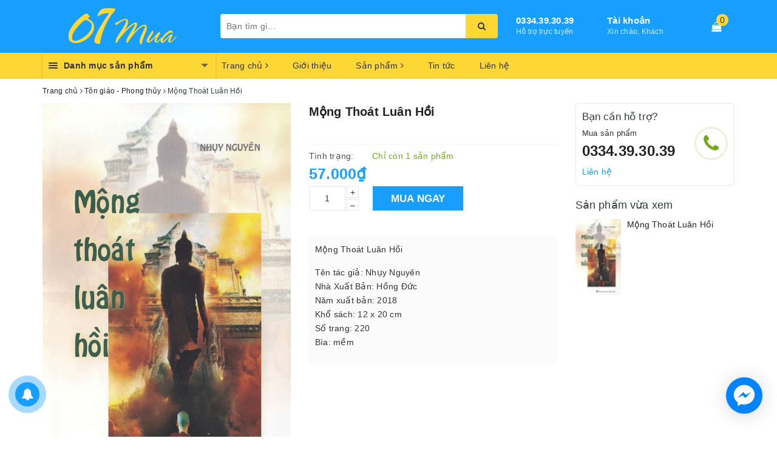

--- FILE ---
content_type: text/html; charset=utf-8
request_url: https://07mua.com/mong-thoat-luan-hoi
body_size: 42624
content:
<!DOCTYPE html>
<html lang="vi">
	<head>
		
		<meta name="msvalidate.01" content="357F8EF937C99C6DC8DAE3C1B3458CD1" />
		<meta name="google-site-verification" content="CeWtCBvueBTbYSnJDOBs8kfunQIs3U40ZDgPS_uOAII" />
		<meta charset="UTF-8" />
		<meta name="viewport" content="width=device-width, initial-scale=1, maximum-scale=1">			
		<title>
			Mộng Thoát Luân Hồi
			
			
			 | 07 Mua			
		</title>		
		<!-- ================= Page description ================== -->
		
		<meta name="description" content="Mộng Tho&#225;t Lu&#226;n Hồi Học,rồi h&#224;nh theo lời Đức Phật nhằm thấu tỏ vạn ph&#225;p huyễn giả để bu&#244;ng xuống.Khi ta bu&#244;ng xuống c&#225;i kh&#244;ng phải ch&#226;n l&#253; ,ngay đ&#243; l&#224; ch&#226;n l&#253;.Nhưng vẫn c&#242;n một c&#225;i ta biết sở hữu ch&#226;n l&#253; đ&#243; cũng cần bu&#244;ng để trở c&#225;i như nhi&#234;n thuần thiện,thuần tịnh v&#224; thuần lợi người c&#249;ng vạn vật - c&#225;i n&#224;y khi d&#249;ng ng">
		
		<!-- ================= Meta ================== -->
		<meta name="keywords" content="Mộng Thoát Luân Hồi, Tôn giáo - Phong thủy, Kinh Dịch - Tâm linh, Tôn Giáo, Sách Online, Mộng Thoát Luân Hồi, 07 Mua, 07mua.com"/>		
		<link rel="canonical" href="https://07mua.com/mong-thoat-luan-hoi"/>
		<meta name='revisit-after' content='1 days' />
		<meta name="robots" content="noodp,index,follow" />
		<!-- ================= Favicon ================== -->
		
		<link rel="icon" href="//bizweb.dktcdn.net/100/362/060/themes/730037/assets/favicon.png?1714918187336" type="image/x-icon" />
		
		
<meta property="og:type" content="product">
<meta property="og:title" content="Mộng Thoát Luân Hồi">

<meta property="og:image" content="http://bizweb.dktcdn.net/thumb/grande/100/362/060/products/mong-thoat-luan-hoi.jpg?v=1568015175533">
<meta property="og:image:secure_url" content="https://bizweb.dktcdn.net/thumb/grande/100/362/060/products/mong-thoat-luan-hoi.jpg?v=1568015175533">

<meta property="og:image" content="http://bizweb.dktcdn.net/thumb/grande/100/362/060/products/mong-thoat-luan-hoi1.jpg?v=1568015176673">
<meta property="og:image:secure_url" content="https://bizweb.dktcdn.net/thumb/grande/100/362/060/products/mong-thoat-luan-hoi1.jpg?v=1568015176673">

<meta property="og:image" content="http://bizweb.dktcdn.net/thumb/grande/100/362/060/products/mong-thoat-luan-hoi2.jpg?v=1568015177447">
<meta property="og:image:secure_url" content="https://bizweb.dktcdn.net/thumb/grande/100/362/060/products/mong-thoat-luan-hoi2.jpg?v=1568015177447">

<meta property="og:price:amount" content="57.000">
<meta property="og:price:currency" content="VND">

	<meta property="og:description" content="Mộng Thoát Luân Hồi Học,rồi hành theo lời Đức Phật nhằm thấu tỏ vạn pháp huyễn giả để buông xuống.Khi ta buông xuống cái không phải chân lý ,ngay đó là chân lý.Nhưng vẫn còn một cái ta biết sở hữu chân lý đó cũng cần buông để trở cái như nhiên thuần thiện,thuần tịnh và thuần lợi người cùng vạn vật - cái này khi dùng ng">
	<meta property="og:url" content="https://07mua.com/mong-thoat-luan-hoi">
	<meta property="og:site_name" content="07 Mua">
		<link rel="stylesheet" href="https://maxcdn.bootstrapcdn.com/bootstrap/3.3.7/css/bootstrap.min.css" integrity="sha384-BVYiiSIFeK1dGmJRAkycuHAHRg32OmUcww7on3RYdg4Va+PmSTsz/K68vbdEjh4u" crossorigin="anonymous">
		
		<link rel="stylesheet" href="//maxcdn.bootstrapcdn.com/font-awesome/4.7.0/css/font-awesome.min.css">
		<!-- Build Main CSS -->								
		<link href="//bizweb.dktcdn.net/100/362/060/themes/730037/assets/base.scss.css?1714918187336" rel="stylesheet" type="text/css" media="all" />		
		<link href="//bizweb.dktcdn.net/100/362/060/themes/730037/assets/ant-paris.scss.css?1714918187336" rel="stylesheet" type="text/css" media="all" />
		<link href="//bizweb.dktcdn.net/100/362/060/themes/730037/assets/edit.scss.css?1714918187336" rel="stylesheet" type="text/css" media="all" />
		<!-- Header JS -->	
		<script src="//bizweb.dktcdn.net/100/362/060/themes/730037/assets/jquery-2.2.3.min.js?1714918187336" type="text/javascript"></script> 
		<script src="//bizweb.dktcdn.net/100/362/060/themes/730037/assets/owl.carousel.min.js?1714918187336" type="text/javascript"></script>
		<!-- Bizweb javascript customer -->
		
		<!-- Bizweb conter for header -->
		<script>
	var Bizweb = Bizweb || {};
	Bizweb.store = '07mua.mysapo.net';
	Bizweb.id = 362060;
	Bizweb.theme = {"id":730037,"name":"Ant Kitchen","role":"main"};
	Bizweb.template = 'product';
	if(!Bizweb.fbEventId)  Bizweb.fbEventId = 'xxxxxxxx-xxxx-4xxx-yxxx-xxxxxxxxxxxx'.replace(/[xy]/g, function (c) {
	var r = Math.random() * 16 | 0, v = c == 'x' ? r : (r & 0x3 | 0x8);
				return v.toString(16);
			});		
</script>
<script>
	(function () {
		function asyncLoad() {
			var urls = ["https://google-shopping.sapoapps.vn/conversion-tracker/global-tag/661.js?store=07mua.mysapo.net","https://google-shopping.sapoapps.vn/conversion-tracker/event-tag/661.js?store=07mua.mysapo.net","https://social-contact.sapoapps.vn/api/genscript/script_fb_init?store=07mua.mysapo.net","https://google-shopping-v2.sapoapps.vn/api/conversion-tracker/global-tag/3430?store=07mua.mysapo.net"];
			for (var i = 0; i < urls.length; i++) {
				var s = document.createElement('script');
				s.type = 'text/javascript';
				s.async = true;
				s.src = urls[i];
				var x = document.getElementsByTagName('script')[0];
				x.parentNode.insertBefore(s, x);
			}
		};
		window.attachEvent ? window.attachEvent('onload', asyncLoad) : window.addEventListener('load', asyncLoad, false);
	})();
</script>


<script>
	window.BizwebAnalytics = window.BizwebAnalytics || {};
	window.BizwebAnalytics.meta = window.BizwebAnalytics.meta || {};
	window.BizwebAnalytics.meta.currency = 'VND';
	window.BizwebAnalytics.tracking_url = '/s';

	var meta = {};
	
	meta.product = {"id": 15713379, "vendor": "NS hoa sen. L > Quang Minh", "name": "Mộng Thoát Luân Hồi",
	"type": "Sách", "price": 57000 };
	
	
	for (var attr in meta) {
	window.BizwebAnalytics.meta[attr] = meta[attr];
	}
</script>

	
		<script src="/dist/js/stats.min.js?v=96f2ff2"></script>
	



<!-- Global site tag (gtag.js) - Google Analytics -->
<script async src="https://www.googletagmanager.com/gtag/js?id=UA-145885711-1"></script>
<script>
  window.dataLayer = window.dataLayer || [];
  function gtag(){dataLayer.push(arguments);}
  gtag('js', new Date());

  gtag('config', 'UA-145885711-1');
</script>
<script>

	window.enabled_enhanced_ecommerce = false;

</script>

<script>

	try {
		
				gtag('event', 'view_item', {
					event_category: 'engagement',
					event_label: "Mộng Thoát Luân Hồi"
				});
		
	} catch(e) { console.error('UA script error', e);}
	

</script>






<script>
	var eventsListenerScript = document.createElement('script');
	eventsListenerScript.async = true;
	
	eventsListenerScript.src = "/dist/js/store_events_listener.min.js?v=1b795e9";
	
	document.getElementsByTagName('head')[0].appendChild(eventsListenerScript);
</script>





				
		<script>var ProductReviewsAppUtil=ProductReviewsAppUtil || {};</script>
	</head>
	<body >
		<div id="box-wrapper">
			<header class="header">
	<div class="top-header">
		<div class="container">
			<div class="row">
				<div class="col-md-3 col-sm-6 col-xs-5 col-100-h">
					<a href="/" class="logo-wrapper">					
						<img src="//bizweb.dktcdn.net/100/362/060/themes/730037/assets/logo.png?1714918187336" alt="logo 07 Mua" />					
					</a>
				</div>
				<div class="col-100-h col-sm-6 col-xs-7 hidden-lg hidden-md">
					<div class="hotline">
						
						<a href="tel:0334.39.30.39">0334.39.30.39</a>
						
						<span>Hỗ trợ trực tuyến</span>
					</div>
				</div>
				<div class="col-md-5">
					<button type="button" class="navbar-toggle collapsed visible-sm visible-xs" id="trigger-mobile">
						<span class="sr-only">Toggle navigation</span>
						<span class="icon-bar"></span>
						<span class="icon-bar"></span>
						<span class="icon-bar"></span>
					</button>
					<div class="search-auto clearfix">
						<form class="input-group search-bar search_form" action="/search" method="get" role="search">		
							<input type="search" name="query" value="" placeholder="Bạn tìm gì..." class="input-group-field st-default-search-input search-text auto-search-ant" autocomplete="off">
							<span class="input-group-btn">
								<button class="btn icon-fallback-text">
									<i class="fa fa-search"></i>
								</button>
							</span>
						</form>
						
						<div id='search_suggestion'>
	<div id='search_top'>
		<div id="product_results"></div>
		<div id="article_results"></div>
	</div>
	<div id='search_bottom'>
		<a class='show_more' href='#'>Hiển thị tất cả kết quả cho "<span></span>"</a>
	</div>
</div>
<script>
	$(document).ready(function ($) {
	var settings = {
			searchArticle: "0",
			articleLimit: ,
			productLimit: ,
				showDescription: "0"
								   };
	var suggestionWrap = document.getElementById('search_suggestion');
	var searchTop = document.getElementById('search_top');
	var productResults = document.getElementById('product_results');
	var articleResults = document.getElementById('article_results');
	var searchBottom = document.getElementById('search_bottom');
	var isArray = function(a) {
		return Object.prototype.toString.call(a) === "[object Array]";
	}
	var createEle = function(desc) {
		if (!isArray(desc)) {
			return createEle.call(this, Array.prototype.slice.call(arguments));
		}
		var tag = desc[0];
		var attributes = desc[1];
		var el = document.createElement(tag);
		var start = 1;
		if (typeof attributes === "object" && attributes !== null && !isArray(attributes)) {
			for (var attr in attributes) {
				el[attr] = attributes[attr];
			}
			start = 2;
		}
		for (var i = start; i < desc.length; i++) {
			if (isArray(desc[i])) {
				el.appendChild(createEle(desc[i]));
			}
			else {
				el.appendChild(document.createTextNode(desc[i]));
			}
		}
		return el;
	}
	var loadResult = function(data, type) {
		if(type==='product')
		{
			productResults.innerHTML = '';
		}
		if(type==='article')
		{
			articleResults.innerHTML = '';
		}
		var articleLimit = parseInt(settings.articleLimit);
		var productLimit = parseInt(settings.productLimit);
		var showDescription = settings.showDescription;
		if(data.indexOf('<iframe') > -1) {
			data = data.substr(0, (data.indexOf('<iframe') - 1))
		}
		var dataJson = JSON.parse(data);
		if(dataJson.results !== undefined)
		{
			var resultList = [];
			searchTop.style.display = 'block';
			if(type === 'product') {
				productResults.innerHTML = ''
				productLimit = Math.min(dataJson.results.length, productLimit);
				for(var i = 0; i < productLimit; i++) {
					resultList[i] = dataJson.results[i];
				}
			}
			else {
				articleResults.innerHTML = '';
				articleLimit = Math.min(dataJson.results.length, articleLimit);
				for(var i = 0; i < articleLimit; i++) {
					resultList[i] = dataJson.results[i];
				}
			}
			var searchTitle = 'Sản phẩm gợi ý'
			if(type === 'article') {
				searchTitle = 'Bài viết';
			}
			var searchHeading = createEle(['h3', searchTitle]);
			var searchList = document.createElement('ul');
			for(var index = 0; index < resultList.length; index++) {
				var item = resultList[index];
				var priceDiv = '';
				var descriptionDiv = '';
				if(type == 'product') {
					if(item.price_contact) {
						priceDiv = ['div', {className: 'item_price'},
									['ins', item.price_contact]
								   ];
					}
					else {
						if(item.price_from) {
							priceDiv = ['div', {className: 'item_price'},
										['span', 'Từ '],
										['ins', item.price_from]
									   ];
						}
						else {
							priceDiv = ['div', {className: 'item_price'},
										['ins', parseFloat(item.price)  ? item.price : 'Liên hệ']
									   ];
						}
					}
					if(item.compare_at_price !== undefined) {
						priceDiv.push(['del', item.compare_at_price]);
					}
				}
				if(showDescription == '1') {
					descriptionDiv = ['div', {className: 'item_description'}, item.description]
				}
				var searchItem = createEle(
					['li',
					 ['a', {href: item.url, title: item.title},
					  ['div', {className: 'item_image'},
					   ['img', {src: item.thumbnail, alt: item.title}]
					  ],
					  ['div', {className: 'item_detail'},
					   ['div', {className: 'item_title'},
						['h4', item.title]
					   ],
					   priceDiv, descriptionDiv
					  ]
					 ]
					]
				)
				searchList.appendChild(searchItem);
			}
			if(type === 'product') {
				productResults.innerHTML = '';
				productResults.appendChild(searchHeading);
				productResults.appendChild(searchList);
			}
			else {
				articleResults.innerHTML = '';
				articleResults.appendChild(searchHeading);
				articleResults.appendChild(searchList);
			}
		}
		else
		{
			if(type !== 'product' && false)
			{
				searchTop.style.display = 'none'
			}
		}
	}
	var loadAjax = function(q) {
		if(settings.searchArticle === '1') {
			loadArticle(q);
		}
		loadProduct(q);
	}
	var loadProduct = function(q) {
		var xhttp = new XMLHttpRequest();
		xhttp.onreadystatechange = function() {
			if(this.readyState == 4 && this.status == 200) {
				loadResult(this.responseText, 'product')
			}
		}
		xhttp.open('GET', '/search?type=product&q=' + q + '&view=json', true);
		xhttp.send();
	}
	var loadArticle = function(q) {
		var xhttp = new XMLHttpRequest();
		xhttp.onreadystatechange = function() {
			if(this.readyState == 4 && this.status == 200) {
				loadResult(this.responseText, 'article')
			}
		}
		xhttp.open('GET', '/search?type=article&q=' + q + '&view=json', true);
		xhttp.send();
	}
	var searchForm = document.querySelectorAll('form[action="/search"]');
	var getPos = function(el) {
		for (var lx=0, ly=0; el != null; lx += el.offsetLeft, ly += el.offsetTop, el = el.offsetParent);
		return {x: lx,y: ly};
	}
	var initSuggestion = function(el) {

		var parentTop = el.offsetParent.offsetTop;
		var position = getPos(el);
		var searchInputHeight = el.offsetHeight;
		var searchInputWidth = el.offsetWidth;
		var searchInputX = position.x;
		var searchInputY = position.y;
		var suggestionPositionX = searchInputX;
		var suggestionPositionY = searchInputY + searchInputHeight;
		suggestionWrap.style.left = '0px';
		suggestionWrap.style.top = 40 + 'px';
		suggestionWrap.style.width = searchInputWidth + 'px';
	}
	window.__q__ = '';
	var loadAjax2 = function (q) {
		if(settings.searchArticle === '1') {
		}
		window.__q__ = q;
		return $.ajax({
			url: '/search?type=product&q=' + q + '&view=json',
			type:'GET'
		}).promise();
	};
	if(searchForm.length > 0) {
		for(var i = 0; i < searchForm.length; i++) {
			var form = searchForm[i];
			var searchInput = form.querySelector('.auto-search-ant');
			var keyup = Rx.Observable.fromEvent(searchInput, 'keyup')
			.map(function (e) {
				var __q = e.target.value;
				initSuggestion(e.target);
				if(__q === '' || __q === null) {
					suggestionWrap.style.display = 'none';
				}
				else{
					suggestionWrap.style.display = 'block';
					var showMore = searchBottom.getElementsByClassName('show_more')[0];
					showMore.setAttribute('href', '/search?q=' + __q);
					showMore.querySelector('span').innerHTML = __q;
				}
				return e.target.value;
			})
			.filter(function (text) {
				return text.length > 0;
			})
			.debounce(300  )
			.distinctUntilChanged();
			var searcher = keyup.flatMapLatest(loadAjax2);
			searcher.subscribe(
				function (data) {
					loadResult(data, 'product');
					if(settings.searchArticle === '1') {
						loadArticle(window.__q__);
					}
				},
				function (error) {

				});
		}
	}
	window.addEventListener('click', function() {
		suggestionWrap.style.display = 'none';
	});
	});

</script>
						
					</div>
					<div class="mobile-cart visible-sm visible-xs">
						<a href="javascript:void(0)" title="Giỏ hàng">
							<img src="//bizweb.dktcdn.net/100/362/060/themes/730037/assets/shopping-cart.svg?1714918187336" alt="Giỏ hàng" />
							<div class="cart-right">
								<span class="count_item_pr">0</span>
							</div>
						</a>
					</div>
				</div>
				<div class="col-md-4 hidden-sm hidden-xs head-right">
					<div class="hotline">
						
						<a href="tel:0334.39.30.39">0334.39.30.39</a>
						
						<span>Hỗ trợ trực tuyến</span>
					</div>
					<div class="index-account">
						<a href="/account">Tài khoản</a>
						<span>Xin chào, Khách</span>
						<ul>
							
							<li><a href="/account/login">Đăng nhập</a></li>
							<li><a href="/account/register">Đăng ký</a></li>
							
						</ul>
					</div>
					<div class="index-cart">
						<a href="javascript:void(0)"><i class="fa fa-shopping-bag"></i></a>
						<span class="cnt crl-bg count_item_pr">0</span>
					</div>
				</div>
			</div>
		</div>
	</div>
	<div class="main-navigation">
		<div class="container">
			<nav class="hidden-sm hidden-xs">
	<div class="col-md-3 no-padding">
		<div class="mainmenu mainmenu-other">
			<div class="line"><i></i><i></i><i></i></div>
			<span>Danh mục sản phẩm</span>
			<div class="nav-cate">
				<ul id="menu2017">
					
					
					
					
					
					
					<li class="dropdown menu-item-count">
						<h3>
							<img src="//bizweb.dktcdn.net/100/362/060/themes/730037/assets/index-cate-icon-1.png?1714918187336" alt="Sách Online" />
							<a href="/sach">Sách Online</a>
						</h3>
						<div class="subcate gd-menu">
							
							
							<aside>
								<strong>
									<a href="/sach-kinh-te" class="">Sách kinh tế</a>
								</strong>
								
								<a href="/nhan-vat-bai-hoc-kinh-doanh" class="">Nhân vật - Bài học kinh doanh</a>
								
								<a href="/khoi-nghiep-lam-giau" class="">Khởi nghiệp - Làm giàu</a>
								
								<a href="/quang-tri-kinh-doanh-nghe-thuat-lanh-dao" class="">Quảng trị kinh doanh - Nghệ thuật lãnh đạo</a>
								
								<a href="/tai-chinh-tien-te" class="">Tài chính - tiền tệ</a>
								
								<a href="/marketing-ban-hang" class="">Marketing - Bán hàng</a>
								
								<a href="/sach-kinh-te" class="">Xem tất cả Sách kinh tế</a>
							</aside>
							
							
							
							<aside>
								<strong>
									<a href="/sach-ke-toan" class="">Sách kế toán</a>
								</strong>
								
								<a href="/thue-ke-toan-thue" class="">Thuế - Kế toán Thuế</a>
								
								<a href="/ke-toan-hanh-chinh-su-nghiep" class="">Kế toán hành chính sự nghiệp</a>
								
								<a href="/ke-toan-doanh-nghiep" class="">Kế toán doanh nghiệp</a>
								
								<a href="/giao-trinh-ke-toan" class="">Giáo trình kế toán</a>
								
								<a href="/ke-toan-khac-mau-soan-thao-van-ban" class="">Kế toán khác - Mẫu soạn thảo văn bản</a>
								
								<a href="/sach-ke-toan" class="">Xem tất cả Sách kế toán</a>
							</aside>
							
							
							
							<aside>
								<strong>
									<a href="/sach-phap-luat" class="">Sách pháp luật</a>
								</strong>
								
								<a href="/luat-cong-doan-cac-co-quan-hanh-chinh-su-nghiep" class="">Luật công đoàn - Các cơ quan hành chính sự nghiệp</a>
								
								<a href="/luat-dat-dai-xay-dung-nong-thon" class="">Luật đất đai - Xây dựng nông thôn</a>
								
								<a href="/luat-hinh-su-luat-dan-su" class="">Luật Hình sự - Luật dân sự</a>
								
								<a href="/luat-doanh-nghiep-luat-thuong-mai-luat-dau-tu" class="">Luật Doanh nghiệp - luật thương mại - luật đầu tư</a>
								
								<a href="/luat-ke-toan-thue" class="">Luật Kế toán - thuế</a>
								
								<a href="/luat-lao-dong-luat-bao-hiem" class="">Luật lao động - Luật bảo hiểm</a>
								
								<a href="/cac-van-ban-luat-khac" class="">Các văn bản luật khác</a>
								
								<a href="/sach-phap-luat" class="">Xem tất cả Sách pháp luật</a>
							</aside>
							
							
							
							<aside>
								<strong>
									<a href="/van-hoc" class="">Văn học</a>
								</strong>
								
								<a href="/van-hoc-nuoc-ngoai" class="">Văn học nước ngoài</a>
								
								<a href="/van-hoc-viet-nam" class="">Văn học Việt Nam</a>
								
								<a href="/truyen-tranh" class="">Truyện tranh</a>
								
								<a href="/truyen-kinh-di-huyen-bi-than-thoai" class="">Truyện kinh dị - Huyền bí - Thần thoại</a>
								
								<a href="/hoi-ky-phong-su-lich-su-chinh-tri" class="">Hồi ký - Phóng sự - Lịch sử - Chính trị</a>
								
								<a href="/van-hoc" class="">Xem tất cả Văn học</a>
							</aside>
							
							
							
							<aside>
								<strong>
									<a href="/tu-dien-ngoai-ngu" class="">Từ điển - Ngoại ngữ</a>
								</strong>
								
								<a href="/tu-dien" class="">Từ điển</a>
								
								<a href="/sach-ngoai-ngu" class="">Sách ngoại ngữ</a>
								
								<a href="/tu-dien-ngoai-ngu" class="">Xem tất cả Từ điển - Ngoại ngữ</a>
							</aside>
							
							
							
							<aside>
								<strong>
									<a href="/y-hoc" class="">Y học</a>
								</strong>
								
								<a href="/y-hoc-co-truyen" class="">Y học Cổ truyền</a>
								
								<a href="/y-hoc-thuong-thuc" class="">Y học thường thức</a>
								
								<a href="/y-hoc" class="">Xem tất cả Y học</a>
							</aside>
							
							
							
							<aside>
								<strong>
									<a href="/chinh-tri-triet-hoc" class="">Chính trị - Triết học</a>
								</strong>
								
								<a href="/triet-hoc-phuong-dong" class="">Triết học phương đông</a>
								
								<a href="/triet-hoc-phuong-tay" class="">Triết học Phương Tây</a>
								
								<a href="/chinh-tri" class="">Chính trị</a>
								
								<a href="/chinh-tri-triet-hoc" class="">Xem tất cả Chính trị - Triết học</a>
							</aside>
							
							
							
							<aside>
								<strong>
									<a href="/thuong-thuc-doi-song" class="">Thường thức - Đời sống</a>
								</strong>
								
								<a href="/nau-an" class="">Nấu ăn</a>
								
								<a href="/cham-soc-suc-khoe" class="">Chăm sóc sức khỏe</a>
								
								<a href="/nu-cong-gia-chanh" class="">Nữ công gia chánh</a>
								
								<a href="/ky-nang-song" class="">Kỹ năng sống</a>
								
								<a href="/thuong-thuc-doi-song" class="">Xem tất cả Thường thức - Đời sống</a>
							</aside>
							
							
							
							<aside>
								<strong>
									<a href="/doanh-nhan-van-hoa" class="">Danh nhân - Văn hóa</a>
								</strong>
								
								<a href="/danh-nhan" class="">Danh nhân</a>
								
								<a href="/du-lich" class="">Du lịch</a>
								
								<a href="/van-hoa" class="">Văn hóa</a>
								
								<a href="/doanh-nhan-van-hoa" class="">Xem tất cả Danh nhân - Văn hóa</a>
							</aside>
							
							
							
							<aside>
								<strong>
									<a href="/ton-giao-phong-thuy" class="">Tôn giáo - Phong thủy</a>
								</strong>
								
								<a href="/ton-giao" class="">Tôn Giáo</a>
								
								<a href="/kinh-dich-tam-linh" class="">Kinh Dịch - Tâm linh</a>
								
								<a href="/phong-thuy-tu-vi-boi-toan" class="">Phong thủy - Tử vi - Bói toán</a>
								
								<a href="/ton-giao-phong-thuy" class="">Xem tất cả Tôn giáo - Phong thủy</a>
							</aside>
							
							
							
							<aside>
								<strong>
									<a href="/nghe-thuat-kien-truc" class="">NGHỆ THUẬT - KIẾN TRÚC</a>
								</strong>
								
								<a href="/hoi-hoa-dieu-khac" class="">Hội Họa - Điêu Khắc</a>
								
								<a href="/am-nhac-dien-anh" class="">Âm nhạc  - Điện ảnh</a>
								
								<a href="/my-thuat-kien-truc" class="">Mỹ thuật - Kiến trúc</a>
								
								<a href="/nghe-thuat-kien-truc" class="">Xem tất cả NGHỆ THUẬT - KIẾN TRÚC</a>
							</aside>
							
							
						</div>
					</li>
					
					
					
					
					<li class="dropdown menu-item-count">
						<h3>
							<img src="//bizweb.dktcdn.net/100/362/060/themes/730037/assets/index-cate-icon-2.png?1714918187336" alt="Bách Hóa Online" />
							<a href="/bach-hoa">Bách Hóa Online</a>
						</h3>
						<div class="subcate gd-menu">
							
							
							<aside>
								<a href="/do-uon-cac-loai" class="">Đồ uốn các loại</a>
							</aside>
							
							
							
							<aside>
								<a href="/sua-ta-cac-loai" class="">Sữa - Tã các loại</a>
							</aside>
							
							
							
							<aside>
								<a href="/mi-chao-pho-an-lien" class="">Mì - Cháo - Phở Ăn liền</a>
							</aside>
							
							
							
							<aside>
								<a href="/dau-an-nuoc-cham-gia-vi" class="">Dầu ăn - Nước chấm - Gia vị</a>
							</aside>
							
							
							
							<aside>
								<a href="/banh-keo-cac-loai" class="">Bánh kẹo các loại</a>
							</aside>
							
							
							
							<aside>
								<a href="/cham-soc-ca-nhan" class="">Chăm sóc cá nhân</a>
							</aside>
							
							
							
							<aside>
								<a href="/ve-sinh-nha-cua" class="">Vệ sinh nhà cửa</a>
							</aside>
							
							
							
							<aside>
								<strong>
									<a href="/do-dung-nha-bep" class="">Đồ dùng nhà bếp</a>
								</strong>
								
								<a href="/gia-ke-de-do" class="">Giá kệ để đồ</a>
								
								<a href="/noi-xoong" class="">Nồi xoong</a>
								
								<a href="/hop-lo-khay-gia-vi" class="">Hộp - Lọ - Khay gia vị</a>
								
								<a href="/dao-keo-thot" class="">Dao - Kéo - Thớt</a>
								
								<a href="/dung-cu-che-bien-rau-cu" class="">Dụng cụ chế biến rau củ</a>
								
								<a href="/can-nha-bep" class="">Cân nhà bếp</a>
								
								<a href="/dung-cu-rua-chen" class="">Dụng cụ Rữa chén</a>
								
								<a href="/tap-de-khan-nha-bep" class="">Tạp dề - khăn nhà bếp</a>
								
								<a href="/mang-boc-tui-bao-ve-thuc-pham" class="">Màng bọc - Túi bảo vệ thực phẩm</a>
								
								<a href="/do-dung-nha-bep" class="">Xem tất cả Đồ dùng nhà bếp</a>
							</aside>
							
							
							
							<aside>
								<a href="/thuc-pham-dong-hop" class="">Thực phẩm đóng hộp</a>
							</aside>
							
							
							
							<aside>
								<a href="/thuc-pham-khac" class="">Thực phẩm khác</a>
							</aside>
							
							
						</div>
					</li>
					
					
					
					
					<li class="dropdown menu-item-count">
						<h3>
							<img src="//bizweb.dktcdn.net/100/362/060/themes/730037/assets/index-cate-icon-3.png?1714918187336" alt="Sức Khõe - sắc Đẹp" />
							<a href="/my-pham-lam-dep">Sức Khõe - sắc Đẹp</a>
						</h3>
						<div class="subcate gd-menu">
							
							
							<aside>
								<a href="/cham-soc-da" class="">Chăm sóc da</a>
							</aside>
							
							
							
							<aside>
								<a href="/son-cham-soc-moi" class="">Son & Chăm sóc môi</a>
							</aside>
							
							
							
							<aside>
								<a href="/trang-diem-da" class="">Trang điểm da</a>
							</aside>
							
							
							
							<aside>
								<a href="/trang-diem-mat" class="">Trang điểm Mắt</a>
							</aside>
							
							
							
							<aside>
								<a href="/my-pham-nam" class="">Mỹ phẩm nam</a>
							</aside>
							
							
							
							<aside>
								<a href="/tam-cham-soc-co-the" class="">Tắm & Chăm sóc cơ thể</a>
							</aside>
							
							
							
							<aside>
								<a href="/cham-soc-toc" class="">Chăm sóc tóc</a>
							</aside>
							
							
							
							<aside>
								<a href="/cham-soc-rang-mieng" class="">Chăm sóc răng miệng</a>
							</aside>
							
							
							
							<aside>
								<a href="/may-massage-thiet-bi-y-te" class="">Máy massage & Thiết bị y tế</a>
							</aside>
							
							
							
							<aside>
								<a href="/dung-cu-lam-dep" class="">Dụng cụ làm đẹp</a>
							</aside>
							
							
							
							<aside>
								<a href="/ve-sinh-phu-nu-ho-tro-tinh-duc" class="">Vệ sinh phụ nữ & Hỗ trợ tình dục</a>
							</aside>
							
							
							
							<aside>
								<a href="/nuoc-hoa" class="">Nước hoa</a>
							</aside>
							
							
							
							<aside>
								<a href="/vitamin-thuc-pham-chuc-nang" class="">Vitamin & Thực phẩm chức năng</a>
							</aside>
							
							
							
							<aside>
								<a href="/hoa-my-pham-khac" class="">Hoá Mỹ Phẩm & Khác</a>
							</aside>
							
							
						</div>
					</li>
					
					
					
					
					<li class="dropdown menu-item-count">
						<h3>
							<img src="//bizweb.dktcdn.net/100/362/060/themes/730037/assets/index-cate-icon-4.png?1714918187336" alt="Văn Phòng Phẩm" />
							<a href="/van-phong-pham">Văn Phòng Phẩm</a>
						</h3>
						<div class="subcate gd-menu">
							
							
							<aside>
								<a href="/but-muc" class="">Bút - Mực</a>
							</aside>
							
							
							
							<aside>
								<a href="/giay-in-van-phong" class="">Giấy in văn phòng</a>
							</aside>
							
							
							
							<aside>
								<a href="/file-ho-so-phieu-thu" class="">File hồ sơ - Phiếu thu</a>
							</aside>
							
							
							
							<aside>
								<a href="/so-tap-name-card" class="">Sổ - Tập - Name card</a>
							</aside>
							
							
							
							<aside>
								<a href="/bang-keo-dao-keo" class="">Băng keo - Dao - Kéo</a>
							</aside>
							
							
							
							<aside>
								<a href="/dung-cu-van-phong-pham" class="">Dụng cụ văn phòng phẩm</a>
							</aside>
							
							
							
							<aside>
								<a href="/may-tinh-thiet-bi-van-phong" class="">Máy tính - Thiết bị văn phòng</a>
							</aside>
							
							
							
							<aside>
								<a href="/lich-treo-tuong" class="">Lịch treo tường</a>
							</aside>
							
							
						</div>
					</li>
					
					
					
					
					<li class="dropdown menu-item-count">
						<h3>
							<img src="//bizweb.dktcdn.net/100/362/060/themes/730037/assets/index-cate-icon-5.png?1714918187336" alt="Thời Trang - Phụ Kiện" />
							<a href="/thoi-trang-phu-kien">Thời Trang - Phụ Kiện</a>
						</h3>
						<div class="subcate gd-menu">
							
							
							<aside>
								<a href="/thoi-trang-nam" class="">Thời trang nam</a>
							</aside>
							
							
							
							<aside>
								<a href="/thoi-trang-nu" class="">Thời trang nữ</a>
							</aside>
							
							
							
							<aside>
								<a href="/phu-kien-thoi-trang" class="">Phụ kiện thời trang</a>
							</aside>
							
							
						</div>
					</li>
					
					
					
					
					<li class="dropdown menu-item-count">
						<h3>
							<img src="//bizweb.dktcdn.net/100/362/060/themes/730037/assets/index-cate-icon-6.png?1714918187336" alt="Điện Gia Dụng - Thiết Bị vệ Sinh" />
							<a href="/dien-gia-dung-thiet-bi-ve-sinh">Điện Gia Dụng - Thiết Bị vệ Sinh</a>
						</h3>
						<div class="subcate gd-menu">
							
							
							<aside>
								<strong>
									<a href="/thiet-bi-dien" class="">Thiết Bị Điện</a>
								</strong>
								
								<a href="/o-cam-cong-tac" class="">Ổ Cắm - Công Tắc</a>
								
								<a href="/thiet-bi-dong-ngat" class="">Thiết Bị Đóng Ngắt</a>
								
								<a href="/thiet-bi-chieu-sang" class="">Thiết Bị Chiếu Sáng</a>
								
								<a href="/quat-dien" class="">Quạt Điện</a>
								
								<a href="/may-bom-nuoc-phu-kien" class="">Máy Bơm Nước - Phụ Kiện</a>
								
								<a href="/day-dien-phu-kien" class="">Dây Điện - Phụ Kiện</a>
								
								<a href="/thiet-bi-dien" class="">Xem tất cả Thiết Bị Điện</a>
							</aside>
							
							
							
							<aside>
								<strong>
									<a href="/thiet-bi-ve-sinh" class="">Thiết Bị Vệ sinh</a>
								</strong>
								
								<a href="/lavabo-tu-lavabo" class="">LaVaBo - Tủ LaVaBo</a>
								
								<a href="/voi-sen-voi-cac-loai" class="">Vòi Sen - Vòi Các Loại</a>
								
								<a href="/ban-cau-bon-tieu" class="">Bàn Cầu - Bồn tiểu</a>
								
								<a href="/phu-kien-phong-tam" class="">Phụ kiện Phóng Tắm</a>
								
								<a href="/thiet-bi-ve-sinh" class="">Xem tất cả Thiết Bị Vệ sinh</a>
							</aside>
							
							
						</div>
					</li>
					
					
					
					
					<li class="dropdown menu-item-count">
						<h3>
							<img src="//bizweb.dktcdn.net/100/362/060/themes/730037/assets/index-cate-icon-7.png?1714918187336" alt="Nhà Cửa" />
							<a href="/nha-cua">Nhà Cửa</a>
						</h3>
						<div class="subcate gd-menu">
							
							
							<aside>
								<strong>
									<a href="/do-dung-phong-ngu" class="">Đồ dùng phòng ngủ</a>
								</strong>
								
								<a href="/bo-chan-ga-goi" class="">Bộ chăn ga gối</a>
								
								<a href="/goi-cac-loai" class="">Gối các loại</a>
								
								<a href="/ga-chong-tham" class="">Ga chống thấm</a>
								
								<a href="/bo-ga-goi" class="">Bộ ga gối</a>
								
								<a href="/chan-men" class="">Chăn - Mền</a>
								
								<a href="/nem-chieu" class="">Nệm - Chiếu</a>
								
								<a href="/mung-mang-ngu" class="">Mùng - Màng ngủ</a>
								
								<a href="/san-pham-phong-ngu-khac" class="">Sản phẩm phòng ngủ khác</a>
								
								<a href="/do-dung-phong-ngu" class="">Xem tất cả Đồ dùng phòng ngủ</a>
							</aside>
							
							
							
							<aside>
								<strong>
									<a href="/do-dung-nha-bep-1" class="">Đồ dùng nhà bếp</a>
								</strong>
								
								<a href="/gia-ke-de-do" class="">Giá kệ để đồ</a>
								
								<a href="/noi-xoong" class="">Nồi xoong</a>
								
								<a href="/hop-lo-khay-gia-vi" class="">Hộp - Lọ - Khay gia vị</a>
								
								<a href="/dao-keo-thot" class="">Dao - Kéo - Thớt</a>
								
								<a href="/dung-cu-che-bien-rau-cu" class="">Dụng cụ chế biến rau củ</a>
								
								<a href="/can-nha-bep" class="">Cân nhà bếp</a>
								
								<a href="/dung-cu-rua-chen" class="">Dụng cụ Rữa chén</a>
								
								<a href="/tap-de-khan-nha-bep" class="">Tạp dề - khăn nhà bếp</a>
								
								<a href="/mang-boc-tui-bao-ve-thuc-pham" class="">Màng bọc - Túi bảo vệ thực phẩm</a>
								
								<a href="/do-dung-nha-bep-1" class="">Xem tất cả Đồ dùng nhà bếp</a>
							</aside>
							
							
							
							<aside>
								<strong>
									<a href="/do-dung-sinh-hoat" class="">Đồ dùng sinh hoạt</a>
								</strong>
								
								<a href="/tu-ke-tui-dung-giay" class="">Tủ, Kệ, Túi Đựng Giày</a>
								
								<a href="/moc-treo" class="">Móc treo</a>
								
								<a href="/do-di-mua" class="">Đồ đi mưa</a>
								
								<a href="/hop-dung-com-va-tui-giu-nhiet" class="">Hộp đựng cơm và túi giữ nhiệt</a>
								
								<a href="/hop-thung-dung-do" class="">Hộp, thùng đựng đồ</a>
								
								<a href="/tham-lot-chan" class="">Thảm lót chân</a>
								
								<a href="/pin-va-sac-thong-dung" class="">Pin và sạc thông dụng</a>
								
								<a href="/tu-nhua-tu-vai" class="">Tủ nhựa - Tủ vải</a>
								
								<a href="/tam-lot-vo-boc-trang-tri" class="">Tấm lót, vỏ bọc trang trí</a>
								
								<a href="/do-dung-sinh-hoat" class="">Xem tất cả Đồ dùng sinh hoạt</a>
							</aside>
							
							
							
							<aside>
								<strong>
									<a href="/do-dung-phong-an" class="">Đồ dùng phòng ăn</a>
								</strong>
								
								<a href="/binh-va-ly-giu-nhiet" class="">Bình và ly giữ nhiệt</a>
								
								<a href="/binh-ly-bo-ly-tach" class="">Bình, ly, bộ ly tách</a>
								
								<a href="/do-dung-uong-tra-cafe" class="">Đồ dùng uống trà, cafe</a>
								
								<a href="/may-binh-loc-nuoc" class="">Máy, bình lọc nước</a>
								
								<a href="/muong-dua-nia-dao-an" class="">Muỗng, đũa, nĩa, dao ăn</a>
								
								<a href="/to-chen-dia" class="">Tô, chén, đĩa</a>
								
								<a href="/tam-lot-khan-trai-ban-an" class="">Tấm lót, khăn trải bàn ăn</a>
								
								<a href="/khay-mam" class="">Khay, mâm</a>
								
								<a href="/dung-cu-mo-ruou-do-hop" class="">Dụng cụ mở rượu, đồ hộp</a>
								
								<a href="/do-dung-phong-an" class="">Xem tất cả Đồ dùng phòng ăn</a>
							</aside>
							
							
							
							<aside>
								<strong>
									<a href="/thiet-bi-do-phong-tam" class="">Thiết bị - Đồ phòng tắm</a>
								</strong>
								
								<a href="/gia-moc-ke-phong-tam" class="">Giá, móc, kệ phòng tắm</a>
								
								<a href="/voi-sen-voi-chau-rua" class="">Vòi sen, vòi chậu rửa</a>
								
								<a href="/khan-mat-khan-tam" class="">Khăn mặt, khăn tắm</a>
								
								<a href="/hop-dung-kem-danh-rang-ban-chai" class="">Hộp đựng kem đánh răng, bàn chải</a>
								
								<a href="/hop-giay-ve-sinh-trong-toilet" class="">Hộp giấy vệ sinh trong toilet</a>
								
								<a href="/ban-cau-chau-lavabo" class="">Bàn cầu, chậu lavabo</a>
								
								<a href="/xo-chau" class="">Xô, chậu</a>
								
								<a href="/guong-phong-tam" class="">Gương Phòng Tắm</a>
								
								<a href="/ghe-ke-chan-ghe-toilet" class="">Ghế kê chân, ghế toilet</a>
								
								<a href="/thiet-bi-do-phong-tam" class="">Xem tất cả Thiết bị - Đồ phòng tắm</a>
							</aside>
							
							
							
							<aside>
								<strong>
									<a href="/ve-sinh-cham-soc-nha-cua" class="">Vệ sinh chăm sóc nhà cữa</a>
								</strong>
								
								<a href="/thiet-bi-duoi-bat-va-diet-con-trung" class="">Thiết bị đuổi bắt và diệt côn trùng</a>
								
								<a href="/cay-lau-nha" class="">Cây lau nhà</a>
								
								<a href="/voi-xit-rua" class="">Vòi xịt rửa</a>
								
								<a href="/tui-banh-giat" class="">Túi, banh giặt</a>
								
								<a href="/dung-cu-thong-cong" class="">Dụng cụ thông cống</a>
								
								<a href="/thung-rac-cay-hot-rac" class="">Thùng rác & cây hốt rác</a>
								
								<a href="/tui-dung-rac" class="">Túi đựng rác</a>
								
								<a href="/choi-quet-bui-cay-lan-bui" class="">Chổi quét bụi, cây lăn bụi</a>
								
								<a href="/khan-lau-da-nang" class="">Khăn lau đa năng</a>
								
								<a href="/ve-sinh-cham-soc-nha-cua" class="">Xem tất cả Vệ sinh chăm sóc nhà cữa</a>
							</aside>
							
							
							
							<aside>
								<a href="/noi-that-phong-khach" class="">Nội thất phòng khách</a>
							</aside>
							
							
							
							<aside>
								<a href="/ngoai-that" class="">Ngoại thất</a>
							</aside>
							
							
							
							<aside>
								<strong>
									<a href="/dung-cu-lam-banh" class="">Dụng cụ làm bánh</a>
								</strong>
								
								<a href="/khuon-khay-dung-cu-lam-banh" class="">Khuôn, khay & dụng cụ làm bánh</a>
								
								<a href="/khuon-dung-cu-lam-rau-cau" class="">Khuôn & dụng cụ làm rau câu</a>
								
								<a href="/khuon-va-dung-cu-lam-kem" class="">Khuôn và dụng cụ làm kem</a>
								
								<a href="/cay-danh-trung-tao-bot-cafe" class="">Cây đánh trứng, tạo bọt cafe</a>
								
								<a href="/dung-cu-lam-banh" class="">Xem tất cả Dụng cụ làm bánh</a>
							</aside>
							
							
							
							<aside>
								<a href="/noi-that-phong-ngu" class="">Nội thất phòng ngủ</a>
							</aside>
							
							
							
							<aside>
								<a href="/noi-that-bep-phong-an" class="">Nội thất bếp - phòng ăn</a>
							</aside>
							
							
							
							<aside>
								<a href="/noi-that-phong-tre-em" class="">Nội thất phòng trẻ em</a>
							</aside>
							
							
							
							<aside>
								<a href="/do-dung-trong-nha-khac" class="">Đồ dùng trong nhà khác</a>
							</aside>
							
							
						</div>
					</li>
					
					
					
					
					<li class="dropdown menu-item-count">
						<h3>
							<img src="//bizweb.dktcdn.net/100/362/060/themes/730037/assets/index-cate-icon-8.png?1714918187336" alt="Điện Tử - Phụ Kiện" />
							<a href="/dien-tu-phu-kien">Điện Tử - Phụ Kiện</a>
						</h3>
						<div class="subcate gd-menu">
							
							
							<aside>
								<strong>
									<a href="/may-tinh-laptop" class="">Máy Tính - LapTop</a>
								</strong>
								
								<a href="/laptop" class="">LapTop</a>
								
								<a href="/may-tinh-ban" class="">Máy Tính Bàn</a>
								
								<a href="/linh-kien-may-tinh" class="">Linh Kiện Máy Tính</a>
								
								<a href="/chuot-ban-phim" class="">Chuột - Bàn Phím</a>
								
								<a href="/thiet-bi-mang" class="">Thiết bị Mạng</a>
								
								<a href="/usb-o-cung" class="">USB - Ổ Cứng</a>
								
								<a href="/may-in-scan-may-chieu" class="">Máy In - Scan - Máy Chiếu</a>
								
								<a href="/phan-mem-phu-kien-khac" class="">Phần Mềm - Phụ Kiện khác</a>
								
								<a href="/may-tinh-laptop" class="">Xem tất cả Máy Tính - LapTop</a>
							</aside>
							
							
							
							<aside>
								<strong>
									<a href="/thiet-bi-dien-tu" class="">Thiết Bị Điện Tử</a>
								</strong>
								
								<a href="/thiet-bi-am-thanh" class="">Thiết Bị âm Thanh</a>
								
								<a href="/tai-nghe" class="">Tai Nghe</a>
								
								<a href="/thiet-bi-deo-thong-minh" class="">Thiết Bị Đeo Thông Minh</a>
								
								<a href="/tivi-phu-kien" class="">TiVi - Phụ Kiện</a>
								
								<a href="/thiet-bi-game-phu-kien-khac" class="">Thiết Bị Game - Phụ Kiện khác</a>
								
								<a href="/gia-do-kep-gay-chup-hinh" class="">Giá Đỡ - Kẹp - Gậy Chụp Hình</a>
								
								<a href="/thiet-bi-dien-tu" class="">Xem tất cả Thiết Bị Điện Tử</a>
							</aside>
							
							
							
							<aside>
								<strong>
									<a href="/dien-thoai-phu-kien" class="">Điện Thoại - Phụ Kiện</a>
								</strong>
								
								<a href="/dien-thoai" class="">Điện Thoại</a>
								
								<a href="/may-tinh-bang" class="">Máy Tính Bảng</a>
								
								<a href="/vo-bao-op-lung" class="">Võ - Bao - Ốp Lưng</a>
								
								<a href="/mieng-dan-man-hinh" class="">Miếng Dán Màn Hình</a>
								
								<a href="/pin-cap-bo-sac" class="">Pin - Cáp - Bộ Sạc</a>
								
								<a href="/dien-thoai-phu-kien-khac" class="">Điện Thoại - Phụ Kiện Khác</a>
								
								<a href="/dien-thoai-phu-kien" class="">Xem tất cả Điện Thoại - Phụ Kiện</a>
							</aside>
							
							
						</div>
					</li>
					
					
					
					
					<li class="dropdown menu-item-count">
						<h3>
							<img src="//bizweb.dktcdn.net/100/362/060/themes/730037/assets/index-cate-icon-9.png?1714918187336" alt="Giặt giũ - Chăm sóc nhà cửa" />
							<a href="/giat-giu-cham-soc-nha-cua">Giặt giũ - Chăm sóc nhà cửa</a>
						</h3>
						<div class="subcate gd-menu">
							
							
							<aside>
								<a href="/giat-giu" class="">Giặt Giũ</a>
							</aside>
							
							
							
							<aside>
								<a href="/giay-ve-sinh-khan-giay" class="">Giấy Vệ Sinh - Khăn Giấy</a>
							</aside>
							
							
							
							<aside>
								<a href="/ve-sinh-nha-cua-1" class="">Vệ sinh nhà cửa</a>
							</aside>
							
							
							
							<aside>
								<a href="/ve-sinh-bat-dia" class="">Vệ sinh bát đĩa</a>
							</aside>
							
							
							
							<aside>
								<a href="/dung-cu-ve-sinh" class="">Dụng cụ vệ sinh</a>
							</aside>
							
							
							
							<aside>
								<a href="/chat-khu-mui-lam-thom" class="">Chất khử mùi, làm thơm</a>
							</aside>
							
							
							
							<aside>
								<a href="/thuoc-diet-con-trung" class="">Thuốc diệt con trùng</a>
							</aside>
							
							
							
							<aside>
								<a href="/tui-mang-boc-thuc-pham" class="">Túi màng bọc thực phầm</a>
							</aside>
							
							
							
							<aside>
								<a href="/bao-bi-tui-dung-rac" class="">Bao bì - Túi đựng rác</a>
							</aside>
							
							
							
							<aside>
								<a href="/cac-san-pham-khac" class="">Các sản phẩm khác</a>
							</aside>
							
							
						</div>
					</li>
					
					
					
					
					<li class="dropdown menu-item-count">
						<h3>
							<img src="//bizweb.dktcdn.net/100/362/060/themes/730037/assets/index-cate-icon-10.png?1714918187336" alt="Sản phẩm Phật Giáo" />
							<a href="/san-pham-phat-giao">Sản phẩm Phật Giáo</a>
						</h3>
						<div class="subcate gd-menu">
							
							
							<aside>
								<a href="/chuong" class="">Chuông</a>
							</aside>
							
							
							
							<aside>
								<a href="/den-cay" class="">Đèn cầy</a>
							</aside>
							
							
							
							<aside>
								<a href="/tuong" class="">Tượng</a>
							</aside>
							
							
						</div>
					</li>
					
					
				</ul>
			</div>
		</div>
	</div>
	<div class="col-md-9 no-padding">
		<ul id="nav" class="nav">
			
			
			
			
			
			
			<li class="nav-item ">
				<a href="/" class="nav-link">Trang chủ <i class="fa fa-angle-right" data-toggle="dropdown"></i></a>			
							
				<ul class="dropdown-menu">
					

				</ul>
				
			</li>
			
			
			
			
			
			
			
			<li class="nav-item "><a class="nav-link" href="/gioi-thieu">Giới thiệu</a></li>
			
			
			
			
			
			
			
			<li class="nav-item  has-mega">
				<a href="/collections/all" class="nav-link">Sản phẩm <i class="fa fa-angle-right" data-toggle="dropdown"></i></a>			
				
				<div class="mega-content">
    <div class="level0-wrapper2">
       <div class="nav-block nav-block-center">
		   <ul class="level0">
		   
			   
			   <li class="level1 parent item"> <h2 class="h4"><a href="/sach"><span>Sách Online</span></a></h2> 
				   <ul class="level1">
					   
					   <li class="level2"> <a href="/sach-kinh-te"><span>Sách kinh tế</span></a> </li>
					   
					   <li class="level2"> <a href="/sach-ke-toan"><span>Sách kế toán</span></a> </li>
					   
					   <li class="level2"> <a href="/sach-phap-luat"><span>Sách pháp luật</span></a> </li>
					   
					   <li class="level2"> <a href="/van-hoc"><span>Văn học</span></a> </li>
					   
					   <li class="level2"> <a href="/tu-dien-ngoai-ngu"><span>Từ điển - Ngoại ngữ</span></a> </li>
					   
					   <li class="level2"> <a href="/y-hoc"><span>Y học</span></a> </li>
					   
					   <li class="level2"> <a href="/chinh-tri-triet-hoc"><span>Chính trị - Triết học</span></a> </li>
					   
					   <li class="level2"> <a href="/thuong-thuc-doi-song"><span>Thường thức - Đời sống</span></a> </li>
					   
					   <li class="level2"> <a href="/doanh-nhan-van-hoa"><span>Danh nhân - Văn hóa</span></a> </li>
					   
					   <li class="level2"> <a href="/ton-giao-phong-thuy"><span>Tôn giáo - Phong thủy</span></a> </li>
					   
					   <li class="level2"> <a href="/nghe-thuat-kien-truc"><span>NGHỆ THUẬT - KIẾN TRÚC</span></a> </li>
					   
				   </ul>
			   </li>
			   
		   
			   
			   <li class="level1 parent item"> <h2 class="h4"><a href="/bach-hoa"><span>Bách Hóa Online</span></a></h2> 
				   <ul class="level1">
					   
					   <li class="level2"> <a href="/do-uon-cac-loai"><span>Đồ uốn các loại</span></a> </li>
					   
					   <li class="level2"> <a href="/sua-ta-cac-loai"><span>Sữa - Tã các loại</span></a> </li>
					   
					   <li class="level2"> <a href="/mi-chao-pho-an-lien"><span>Mì - Cháo - Phở Ăn liền</span></a> </li>
					   
					   <li class="level2"> <a href="/dau-an-nuoc-cham-gia-vi"><span>Dầu ăn - Nước chấm - Gia vị</span></a> </li>
					   
					   <li class="level2"> <a href="/banh-keo-cac-loai"><span>Bánh kẹo các loại</span></a> </li>
					   
					   <li class="level2"> <a href="/cham-soc-ca-nhan"><span>Chăm sóc cá nhân</span></a> </li>
					   
					   <li class="level2"> <a href="/ve-sinh-nha-cua"><span>Vệ sinh nhà cửa</span></a> </li>
					   
					   <li class="level2"> <a href="/do-dung-nha-bep"><span>Đồ dùng nhà bếp</span></a> </li>
					   
					   <li class="level2"> <a href="/thuc-pham-dong-hop"><span>Thực phẩm đóng hộp</span></a> </li>
					   
					   <li class="level2"> <a href="/thuc-pham-khac"><span>Thực phẩm khác</span></a> </li>
					   
				   </ul>
			   </li>
			   
		   
			   
			   <li class="level1 parent item"> <h2 class="h4"><a href="/my-pham-lam-dep"><span>Sức Khõe - sắc Đẹp</span></a></h2> 
				   <ul class="level1">
					   
					   <li class="level2"> <a href="/cham-soc-da"><span>Chăm sóc da</span></a> </li>
					   
					   <li class="level2"> <a href="/son-cham-soc-moi"><span>Son & Chăm sóc môi</span></a> </li>
					   
					   <li class="level2"> <a href="/trang-diem-da"><span>Trang điểm da</span></a> </li>
					   
					   <li class="level2"> <a href="/trang-diem-mat"><span>Trang điểm Mắt</span></a> </li>
					   
					   <li class="level2"> <a href="/my-pham-nam"><span>Mỹ phẩm nam</span></a> </li>
					   
					   <li class="level2"> <a href="/tam-cham-soc-co-the"><span>Tắm & Chăm sóc cơ thể</span></a> </li>
					   
					   <li class="level2"> <a href="/cham-soc-toc"><span>Chăm sóc tóc</span></a> </li>
					   
					   <li class="level2"> <a href="/cham-soc-rang-mieng"><span>Chăm sóc răng miệng</span></a> </li>
					   
					   <li class="level2"> <a href="/may-massage-thiet-bi-y-te"><span>Máy massage & Thiết bị y tế</span></a> </li>
					   
					   <li class="level2"> <a href="/dung-cu-lam-dep"><span>Dụng cụ làm đẹp</span></a> </li>
					   
					   <li class="level2"> <a href="/ve-sinh-phu-nu-ho-tro-tinh-duc"><span>Vệ sinh phụ nữ & Hỗ trợ tình dục</span></a> </li>
					   
					   <li class="level2"> <a href="/nuoc-hoa"><span>Nước hoa</span></a> </li>
					   
					   <li class="level2"> <a href="/vitamin-thuc-pham-chuc-nang"><span>Vitamin & Thực phẩm chức năng</span></a> </li>
					   
					   <li class="level2"> <a href="/hoa-my-pham-khac"><span>Hoá Mỹ Phẩm & Khác</span></a> </li>
					   
				   </ul>
			   </li>
			   
		   
			   
			   <li class="level1 parent item"> <h2 class="h4"><a href="/van-phong-pham"><span>Văn Phòng Phẩm</span></a></h2> 
				   <ul class="level1">
					   
					   <li class="level2"> <a href="/but-muc"><span>Bút - Mực</span></a> </li>
					   
					   <li class="level2"> <a href="/giay-in-van-phong"><span>Giấy in văn phòng</span></a> </li>
					   
					   <li class="level2"> <a href="/file-ho-so-phieu-thu"><span>File hồ sơ - Phiếu thu</span></a> </li>
					   
					   <li class="level2"> <a href="/so-tap-name-card"><span>Sổ - Tập - Name card</span></a> </li>
					   
					   <li class="level2"> <a href="/bang-keo-dao-keo"><span>Băng keo - Dao - Kéo</span></a> </li>
					   
					   <li class="level2"> <a href="/dung-cu-van-phong-pham"><span>Dụng cụ văn phòng phẩm</span></a> </li>
					   
					   <li class="level2"> <a href="/may-tinh-thiet-bi-van-phong"><span>Máy tính - Thiết bị văn phòng</span></a> </li>
					   
					   <li class="level2"> <a href="/lich-treo-tuong"><span>Lịch treo tường</span></a> </li>
					   
				   </ul>
			   </li>
			   
		   
			   
			   <li class="level1 parent item"> <h2 class="h4"><a href="/thoi-trang-phu-kien"><span>Thời Trang - Phụ Kiện</span></a></h2> 
				   <ul class="level1">
					   
					   <li class="level2"> <a href="/thoi-trang-nam"><span>Thời trang nam</span></a> </li>
					   
					   <li class="level2"> <a href="/thoi-trang-nu"><span>Thời trang nữ</span></a> </li>
					   
					   <li class="level2"> <a href="/phu-kien-thoi-trang"><span>Phụ kiện thời trang</span></a> </li>
					   
				   </ul>
			   </li>
			   
		   
			   
			   <li class="level1 parent item"> <h2 class="h4"><a href="/dien-gia-dung-thiet-bi-ve-sinh"><span>Điện Gia Dụng - Thiết Bị vệ Sinh</span></a></h2> 
				   <ul class="level1">
					   
					   <li class="level2"> <a href="/thiet-bi-dien"><span>Thiết Bị Điện</span></a> </li>
					   
					   <li class="level2"> <a href="/thiet-bi-ve-sinh"><span>Thiết Bị Vệ sinh</span></a> </li>
					   
				   </ul>
			   </li>
			   
		   
			   
			   <li class="level1 parent item"> <h2 class="h4"><a href="/nha-cua"><span>Nhà Cửa</span></a></h2> 
				   <ul class="level1">
					   
					   <li class="level2"> <a href="/do-dung-phong-ngu"><span>Đồ dùng phòng ngủ</span></a> </li>
					   
					   <li class="level2"> <a href="/do-dung-nha-bep-1"><span>Đồ dùng nhà bếp</span></a> </li>
					   
					   <li class="level2"> <a href="/do-dung-sinh-hoat"><span>Đồ dùng sinh hoạt</span></a> </li>
					   
					   <li class="level2"> <a href="/do-dung-phong-an"><span>Đồ dùng phòng ăn</span></a> </li>
					   
					   <li class="level2"> <a href="/thiet-bi-do-phong-tam"><span>Thiết bị - Đồ phòng tắm</span></a> </li>
					   
					   <li class="level2"> <a href="/ve-sinh-cham-soc-nha-cua"><span>Vệ sinh chăm sóc nhà cữa</span></a> </li>
					   
					   <li class="level2"> <a href="/noi-that-phong-khach"><span>Nội thất phòng khách</span></a> </li>
					   
					   <li class="level2"> <a href="/ngoai-that"><span>Ngoại thất</span></a> </li>
					   
					   <li class="level2"> <a href="/dung-cu-lam-banh"><span>Dụng cụ làm bánh</span></a> </li>
					   
					   <li class="level2"> <a href="/noi-that-phong-ngu"><span>Nội thất phòng ngủ</span></a> </li>
					   
					   <li class="level2"> <a href="/noi-that-bep-phong-an"><span>Nội thất bếp - phòng ăn</span></a> </li>
					   
					   <li class="level2"> <a href="/noi-that-phong-tre-em"><span>Nội thất phòng trẻ em</span></a> </li>
					   
					   <li class="level2"> <a href="/do-dung-trong-nha-khac"><span>Đồ dùng trong nhà khác</span></a> </li>
					   
				   </ul>
			   </li>
			   
		   
			   
			   <li class="level1 parent item"> <h2 class="h4"><a href="/dien-tu-phu-kien"><span>Điện Tử - Phụ Kiện</span></a></h2> 
				   <ul class="level1">
					   
					   <li class="level2"> <a href="/may-tinh-laptop"><span>Máy Tính - LapTop</span></a> </li>
					   
					   <li class="level2"> <a href="/thiet-bi-dien-tu"><span>Thiết Bị Điện Tử</span></a> </li>
					   
					   <li class="level2"> <a href="/dien-thoai-phu-kien"><span>Điện Thoại - Phụ Kiện</span></a> </li>
					   
				   </ul>
			   </li>
			   
		   
			   
			   <li class="level1 parent item"> <h2 class="h4"><a href="/giat-giu-cham-soc-nha-cua"><span>Giặt giũ - Chăm sóc nhà cửa</span></a></h2> 
				   <ul class="level1">
					   
					   <li class="level2"> <a href="/giat-giu"><span>Giặt Giũ</span></a> </li>
					   
					   <li class="level2"> <a href="/giay-ve-sinh-khan-giay"><span>Giấy Vệ Sinh - Khăn Giấy</span></a> </li>
					   
					   <li class="level2"> <a href="/ve-sinh-nha-cua-1"><span>Vệ sinh nhà cửa</span></a> </li>
					   
					   <li class="level2"> <a href="/ve-sinh-bat-dia"><span>Vệ sinh bát đĩa</span></a> </li>
					   
					   <li class="level2"> <a href="/dung-cu-ve-sinh"><span>Dụng cụ vệ sinh</span></a> </li>
					   
					   <li class="level2"> <a href="/chat-khu-mui-lam-thom"><span>Chất khử mùi, làm thơm</span></a> </li>
					   
					   <li class="level2"> <a href="/thuoc-diet-con-trung"><span>Thuốc diệt con trùng</span></a> </li>
					   
					   <li class="level2"> <a href="/tui-mang-boc-thuc-pham"><span>Túi màng bọc thực phầm</span></a> </li>
					   
					   <li class="level2"> <a href="/bao-bi-tui-dung-rac"><span>Bao bì - Túi đựng rác</span></a> </li>
					   
					   <li class="level2"> <a href="/cac-san-pham-khac"><span>Các sản phẩm khác</span></a> </li>
					   
				   </ul>
			   </li>
			   
		   
			   
			   <li class="level1 parent item"> <h2 class="h4"><a href="/san-pham-phat-giao"><span>Sản phẩm Phật Giáo</span></a></h2> 
				   <ul class="level1">
					   
					   <li class="level2"> <a href="/chuong"><span>Chuông</span></a> </li>
					   
					   <li class="level2"> <a href="/den-cay"><span>Đèn cầy</span></a> </li>
					   
					   <li class="level2"> <a href="/tuong"><span>Tượng</span></a> </li>
					   
				   </ul>
			   </li>
			   
		   
		   </ul>
	   </div>
	 </div>
</div>
				
			</li>
			
			
			
			
			
			
			
			<li class="nav-item "><a class="nav-link" href="/tin-tuc">Tin tức</a></li>
			
			
			
			
			
			
			
			<li class="nav-item "><a class="nav-link" href="/lien-he">Liên hệ</a></li>
			
			
		</ul>
	</div>
</nav>
<script>
	if ($(window).width() > 1100){
		
		
		var menu_limit = "10";
		if (isNaN(menu_limit)){
			menu_limit = 10;
		} else {
			menu_limit = 9;
		}
	}else{
		
		
		var menu_limit = "8";
		if (isNaN(menu_limit)){
			menu_limit = 8;
		} else {
			menu_limit = 7;
		}
	}
	var sidebar_length = $('.menu-item-count').length;
	if (sidebar_length > (menu_limit + 1) ){
		$('.nav-cate:not(.site-nav-mobile) > ul').each(function(){
			$('.menu-item-count',this).eq(menu_limit).nextAll().hide().addClass('toggleable');
			$(this).append('<li class="more"><h3><a><label>Xem thêm ... </label></a></h3></li>');
		});
		$('.nav-cate > ul').on('click','.more', function(){
			if($(this).hasClass('less')){
				$(this).html('<h3><a><label>Xem thêm ...</label></a></h3>').removeClass('less');
			} else {
				$(this).html('<h3><a><label>Thu gọn ... </label></a></h3>').addClass('less');;
			}
			$(this).siblings('li.toggleable').slideToggle({
				complete: function () {
					var divHeight = $('#menu2017').height(); 
					$('.subcate.gd-menu').css('min-height', divHeight+'px');
				}
			});
		});
	}
</script>
		</div>
	</div>
</header>
			




<section class="bread-crumb">
	<div class="container">
		<div class="row">
			<div class="col-xs-12">
				<ul class="breadcrumb" itemscope itemtype="http://data-vocabulary.org/Breadcrumb">					
					<li class="home">
						<a itemprop="url" href="/" title="Trang chủ"><span itemprop="title">Trang chủ</span></a>						
						<span><i class="fa fa-angle-right"></i></span>
					</li>
					
					
					<li>
						<a itemprop="url" href="/ton-giao-phong-thuy" title="Tôn giáo - Phong thủy"><span itemprop="title">Tôn giáo - Phong thủy</span></a>						
						<span><i class="fa fa-angle-right"></i></span>
					</li>
					
					<li ><strong><span itemprop="title">Mộng Thoát Luân Hồi</span></strong><li>
					
				</ul>
			</div>
		</div>
	</div>
</section>

<script src='https://cdnjs.cloudflare.com/ajax/libs/jquery-cookie/1.4.1/jquery.cookie.min.js' type='text/javascript'></script>

<section class="product" itemscope itemtype="http://schema.org/Product">
	<meta itemprop="url" content="//07mua.com/mong-thoat-luan-hoi">
	<meta itemprop="name" content="Mộng Thoát Luân Hồi">
	<meta itemprop="image" content="http://bizweb.dktcdn.net/thumb/grande/100/362/060/products/mong-thoat-luan-hoi.jpg?v=1568015175533">
	<meta itemprop="description" content="Mộng Thoát Luân Hồi
Tên tác giả: Nhụy Nguyên
Nhà Xuất Bản: Hồng Đức
Năm xuất bản: 2018
Khổ sách: 12 x 20 cm
Số trang: 220
Bìa: mềm">
	
	<meta itemprop="brand" content="NS hoa sen. L > Quang Minh">
	
	
	<meta itemprop="model" content="">
	
	
	<meta itemprop="sku" content="QM788342">
	
								
	<div itemprop="review" itemscope itemtype="https://schema.org/Review" class="hidden">
		<span itemprop="itemReviewed" itemscope itemtype="https://schema.org/Thing">
			<span itemprop="name">Mộng Thoát Luân Hồi</span>
		</span>
		<span itemprop="author" itemscope itemtype="https://schema.org/Person">
			<span itemprop="name">07 Mua</span>
		</span>
		<div itemprop="reviewRating" itemscope itemtype="https://schema.org/Rating" class="hidden">

			<span itemprop="ratingValue">7</span> out of
			<span itemprop="bestRating">10</span>
		</div>
		<span itemprop="publisher" itemscope itemtype="https://schema.org/Organization">
			<meta itemprop="name" content="07 Mua">
		</span>
	</div>

	<div itemprop="aggregateRating" itemscope itemtype="http://schema.org/AggregateRating" class="hidden">
		<meta content="5" itemprop="ratingValue" />
		<meta content="5" itemprop="bestRating" />
		<meta content="1" itemprop="worstRating" />
		<meta content="1" itemprop="ratingCount" />
	</div>
	

	<div class="container">
		<div class="row">
			<div class="details-product clearfix">
				<div class="col-lg-9 col-md-9 col-xs-12">
					<div class="row">
						<div class="col-xs-12 col-sm-12 col-md-6">
							<div id="product" class="relative product-image-block ">
								<div class="large-image">
									
									
									
									<a href="//bizweb.dktcdn.net/thumb/1024x1024/100/362/060/products/mong-thoat-luan-hoi.jpg?v=1568015175533" data-rel="prettyPhoto[product-gallery]" class="large_image_url">
										<img id="zoom_01" src="//bizweb.dktcdn.net/thumb/1024x1024/100/362/060/products/mong-thoat-luan-hoi.jpg?v=1568015175533" alt="Mộng Thoát Luân Hồi" class="img-responsive center-block">
									</a>							
									<div class="hidden">
										
										
										
										
										
										<div class="item">
											<a href="https://bizweb.dktcdn.net/100/362/060/products/mong-thoat-luan-hoi1.jpg?v=1568015176673" data-image="https://bizweb.dktcdn.net/100/362/060/products/mong-thoat-luan-hoi1.jpg?v=1568015176673" data-zoom-image="https://bizweb.dktcdn.net/100/362/060/products/mong-thoat-luan-hoi1.jpg?v=1568015176673" data-rel="prettyPhoto[product-gallery]">										
											</a>
										</div>	
										
										
										
										
										
										<div class="item">
											<a href="https://bizweb.dktcdn.net/100/362/060/products/mong-thoat-luan-hoi2.jpg?v=1568015177447" data-image="https://bizweb.dktcdn.net/100/362/060/products/mong-thoat-luan-hoi2.jpg?v=1568015177447" data-zoom-image="https://bizweb.dktcdn.net/100/362/060/products/mong-thoat-luan-hoi2.jpg?v=1568015177447" data-rel="prettyPhoto[product-gallery]">										
											</a>
										</div>	
										
									</div>
								</div>
								
								
								<div id="gallery_01" class="owl-carousel owl-theme thumbnail-product abc a2">
									
									<div class="item">
										<a href="javascript:void(0);" data-image="//bizweb.dktcdn.net/thumb/1024x1024/100/362/060/products/mong-thoat-luan-hoi.jpg?v=1568015175533" data-zoom-image="//bizweb.dktcdn.net/thumb/grande/100/362/060/products/mong-thoat-luan-hoi.jpg?v=1568015175533"><img data-image="//bizweb.dktcdn.net/thumb/1024x1024/100/362/060/products/mong-thoat-luan-hoi.jpg?v=1568015175533" src="//bizweb.dktcdn.net/thumb/small/100/362/060/products/mong-thoat-luan-hoi.jpg?v=1568015175533" alt="Mộng Thoát Luân Hồi"></a>
									</div>
									
									<div class="item">
										<a href="javascript:void(0);" data-image="//bizweb.dktcdn.net/thumb/1024x1024/100/362/060/products/mong-thoat-luan-hoi1.jpg?v=1568015176673" data-zoom-image="//bizweb.dktcdn.net/thumb/grande/100/362/060/products/mong-thoat-luan-hoi1.jpg?v=1568015176673"><img data-image="//bizweb.dktcdn.net/thumb/1024x1024/100/362/060/products/mong-thoat-luan-hoi1.jpg?v=1568015176673" src="//bizweb.dktcdn.net/thumb/small/100/362/060/products/mong-thoat-luan-hoi1.jpg?v=1568015176673" alt="Mộng Thoát Luân Hồi"></a>
									</div>
									
									<div class="item">
										<a href="javascript:void(0);" data-image="//bizweb.dktcdn.net/thumb/1024x1024/100/362/060/products/mong-thoat-luan-hoi2.jpg?v=1568015177447" data-zoom-image="//bizweb.dktcdn.net/thumb/grande/100/362/060/products/mong-thoat-luan-hoi2.jpg?v=1568015177447"><img data-image="//bizweb.dktcdn.net/thumb/1024x1024/100/362/060/products/mong-thoat-luan-hoi2.jpg?v=1568015177447" src="//bizweb.dktcdn.net/thumb/small/100/362/060/products/mong-thoat-luan-hoi2.jpg?v=1568015177447" alt="Mộng Thoát Luân Hồi"></a>
									</div>
									
								</div>
								
								
							</div>
							
							<div class="social-sharing">
								<!-- AddToAny BEGIN -->
<div class="a2a_kit a2a_kit_size_32 a2a_default_style">
<a class="a2a_dd" href="https://www.addtoany.com/share"></a>
<a class="a2a_button_facebook"></a>
<a class="a2a_button_twitter"></a>
<a class="a2a_button_email"></a>
<a class="a2a_button_telegram"></a>
</div>
<script async src="https://static.addtoany.com/menu/page.js"></script>
<!-- AddToAny END -->
							</div>
							
						</div>
						<div class="col-xs-12 col-sm-12 col-md-6 details-pro">
							<h1 class="title-head">Mộng Thoát Luân Hồi</h1>
							<div class="item-brand">
								<div class="bizweb-product-reviews-badge" data-id="15713379"></div>
							</div>
							<div class="stock-brand">
								<ul>
									<li class="inventory_quantity" itemscope itemtype="http://schema.org/ItemAvailability">
										<span class="stock-brand-title">Tình trạng:</span>
										 
										
										
										<span class="a-stock" itemprop="supersededBy">Chỉ còn 1 sản phẩm</span>
										
										
										
									</li>
									<li class="hidden">
										
										<span class="stock-brand-title hidden">Thương hiệu:</span>
										<span class="a-brand">NS hoa sen. L > Quang Minh</span>
										
									</li>
								</ul>
							</div>
							<div class="price-box" itemprop="offers" itemscope itemtype="http://schema.org/Offer">
								<link itemprop="availability" href="http://schema.org/InStock">
								<meta itemprop="priceCurrency" content="VND">
								<meta itemprop="price" content="57000">
								<meta itemprop="url" content="https://07mua.com/mong-thoat-luan-hoi">
								
								<meta itemprop="priceValidUntil" content="2099-01-01">
								
								
								<div class="special-price"><span class="price product-price">57.000₫</span></div> <!-- Giá -->
								
							</div>
							<div class="form-product">
								<form enctype="multipart/form-data" id="add-to-cart-form" action="/cart/add" method="post" class="form-inline">
									
									<div class="box-variant clearfix  hidden ">
										
										<input type="hidden" name="variantId" value="27390990" />
										
									</div>

									<div class="form-group  clearfix">
										<div class="custom custom-btn-number form-control">									
											<input type="input" class="input-text qty number-sidebar" data-field='quantity' title="Số lượng" value="1" id="qty" name="quantity" max="1"/>
											<div class="gp-btn">
												<button onclick="var result = document.getElementById('qty'); var qty = result.value; if( !isNaN(qty)) result.value++;return false;" class="btn-plus btn-cts" type="button">+</button>
												<button onclick="var result = document.getElementById('qty'); var qty = result.value; if( !isNaN(qty) & qty > 1 ) result.value--;return false;" class="btn-minus btn-cts" type="button">–</button>
											</div>
										</div>
																			
										<button type="submit" class="btn btn-lg btn-gray btn-cart add_to_cart btn_buy add_to_cart" title="Mua ngay">
											<span>Mua ngay</span>
										</button>									
																		
									</div>
								</form>
								<div class="clearfix"></div>
								
							</div>
							
							
							<div class="product-summary product_description ahahah margin-bottom-15">
								<div class="rte description">
									<p>Mộng Thoát Luân Hồi</p>
<p>Tên tác giả: Nhụy Nguyên<br />
Nhà Xuất Bản: Hồng Đức<br />
Năm xuất bản: 2018<br />
Khổ sách: 12 x 20 cm<br />
Số trang: 220<br />
Bìa: mềm</p>
								</div>
							</div>
							
							
							<div class="product-sidebar-ant-fashion hidden-lg hidden-md">
								








								
								<div class="box-hotlines clearfix">
									<div class="box-hotlines-left">
										<h3>Bạn cần hỗ trợ?</h3>
										<p>Mua sản phẩm</p>
										
										<h2><a href="tel:0334.39.30.39">0334.39.30.39</a></h2>
										
										<div class="link-contact">
											<a href="href:/lien-he">Liên hệ</a>
										</div>
									</div>
									<div class="box-hotlines-right">
										
										<a href="tel:0334.39.30.39">
											<i class="fa fa-phone" aria-hidden="true"></i>
										</a>
										
									</div>
								</div>
								
							</div>
						</div>
						
						<div class="col-xs-12 col-sm-12 col-md-12 margin-top-15 margin-bottom-10">
							<div class="bs-example bs-example-tabs" role="tabpanel" data-example-id="togglable-tabs">
								<ul id="myTab" class="nav nav-tabs nav-tabs-responsive" role="tablist">
									<li role="presentation" class="active">
										<a href="#home" id="home-tab" role="tab" data-toggle="tab" aria-controls="home" aria-expanded="true">
											<span class="text">Mô tả</span>
										</a>
									</li>
									
									<li role="presentation" class="next">
										<a href="#profile" role="tab" id="profile-tab" data-toggle="tab" aria-controls="profile">
											<span class="text">Giới thiệu</span>
										</a>
									</li>
									
									
									<li role="presentation">
										<a href="#samsa4" role="tab" id="samsa-tab4" data-toggle="tab" aria-controls="samsa4">
											<span class="text">Đánh giá</span>
										</a>
									</li>
								</ul>
								<div id="myTabContent" class="tab-content">
									<div role="tabpanel" class="tab-pane fade in active" id="home" aria-labelledby="home-tab">
										
										<div class="well product-well">
											<div class="row ababa">
												<div class="col-md-12">
													
													<p>Mộng Thoát Luân Hồi</p>
<p>Học,rồi hành theo lời Đức Phật nhằm thấu tỏ vạn pháp huyễn giả để buông xuống.Khi ta buông xuống cái không phải chân lý ,ngay đó là chân lý.Nhưng vẫn còn một cái ta biết "sở hữu" chân lý đó cũng cần buông để trở cái như nhiên thuần thiện,thuần tịnh và thuần lợi người cùng vạn vật - cái này khi dùng ngôn ngữ diễn tả,phải chăng người ta gọi đó là chân lý tối thượng?Nói vậy cũng đã lộng ngôn,bởi giả như cái mà tôi có thể hiểu đến trong lúc chưa chút thật chứng,âu cũng chỉ là cái thấy trong mộng mà thôi.</p>
<p>"Cuốn sách trước hết là sự chia sẻ từ một người đang giữa cuộc lội ngược dòng sanh tử mà nó chưa bao giờ dễ dàng với riêng tôi và bất cứ ai.Kiến giải sai lầm về nhân sinh vũ trụ là gốc khổ đau.</p>
<p>Tôi tuồng như một hình nộm tự nhận và đang tập khiêu vũ trong lâu đài ảo ảnh.Cái thấy từ đôi mắt hình cầu như gương lồi bởi định nghiệp giống loài không thể đúng sự vật hiện tượng.Sụ viết dẫu là chia sẻ chân lý không chững lại cõng nghiệp nặng nề,âu cũng là niềm an ủi trên hành trình lần theo những dấu chân hiếm hoi không hướng về tuyệt lộ"</p>
<p>(Trích lời tác giả)</p>
<p>Cuốn sách có 3 phần chính :</p>
<p>Phần I : Ai đi trong cõi Phật</p>
<p>Phần II : Mở mắt lại thấy chiêm bao</p>
<p>Phần II : Mộng ngoài tam giới</p>
												</div>
											</div>
											<a class="btn btn-default btn--view-more">
												<span class="more-text">Xem thêm <i class="fa fa-chevron-down"></i></span>
												<span class="less-text">Thu gọn <i class="fa fa-chevron-up"></i></span>
											</a>
										</div>
										
									</div>
									
									<div role="tabpanel" class="tab-pane fade" id="profile" aria-labelledby="profile-tab">
										<p style="text-align: justify;">&nbsp;Do nhu cầu mua hàng online ngày càng gia tăng<b>&nbsp;w</b>ebsite <span style="line-height:2;"><strong>07mua.com</strong></span> cung cấp các sản phẩm thuộc các ngành hàng như sau: <strong><span style="line-height:2;">Sách</span></strong>, <strong><span style="line-height:2;">Văn phòng phẩm</span></strong>, <strong><span style="line-height:2;">In ấn, bao bì</span></strong>, <strong><span style="line-height:2;">Bách hóa</span></strong>, <span style="line-height:2;"><strong>mỹ phẩm</strong></span>, <strong><span style="line-height:2;">Thời trang, Điện gia dụng</span></strong>...<br />
Với phương châm sản phẩm mang lại sản phẩm tốt phục vụ khách hàng ,không bán hàng nhái, hàng giả.<br />
<strong>07 Mua</strong> rất mong được ủng hộ của quý khách hàng.</p>
<p style="text-align: justify;">Trân Trọng</p>
<h4>LIÊN HỆ</h4>
<ul>
<li><i aria-hidden="true"></i>17 đường 26, Phường 16, Quận 8, TP.HCM</li>
<li><i aria-hidden="true"></i><a href="tel:0334.39.30.39">0334.39.30.39</a></li>
<li><i aria-hidden="true"></i><a href="mailto:07mua.com@gmail.com">07mua.com@gmail.com</a></li></ul>
									</div>
									
									
									<div role="tabpanel" class="tab-pane fade" id="samsa4" aria-labelledby="samsa-tab4">
										<div id="bizweb-product-reviews" class="bizweb-product-reviews" data-id="15713379">
	
</div>
									</div>
								</div>
							</div>
						</div>
						
					</div>
				</div>
				<div class="col-lg-3 col-md-3 col-xs-12">
					<div class="product-sidebar-ant-fashion">
						
						<div class="box-hotlines clearfix hidden-sm hidden-xs">
							<div class="box-hotlines-left">
								<h3>Bạn cần hỗ trợ?</h3>
								<p>Mua sản phẩm</p>
								
								<h2><a href="tel:0334.39.30.39">0334.39.30.39</a></h2>
								
								<div class="link-contact">
									<a href="/lien-he">Liên hệ</a>
								</div>
							</div>
							<div class="box-hotlines-right">
								
								<a href="tel:0334.39.30.39">
									<i class="fa fa-phone" aria-hidden="true"></i>
								</a>
								
							</div>
						</div>
						
						








						
						<div class="product_preview">
	<div class="recently-viewed-products">
		<div class="title_section_center">
			<h2 class="title">Sản phẩm vừa xem</h2>
		</div>
		<div class="clearfix list-border clone-item" id="owl-demo-daxem">
			<div class="product-item style-list-review" id="recently-viewed-products"></div>
		</div>
	</div>
</div>
<script>
	var name_pro = 'Mộng Thoát Luân Hồi';
	var alias_pro = 'mong-thoat-luan-hoi';
	var featured_image_pro = 'https://bizweb.dktcdn.net/100/362/060/products/mong-thoat-luan-hoi.jpg?v=1568015175533';
	var url_pro = '/mong-thoat-luan-hoi';
	var variant_id_pro = '27390990';
	
	var price_pro = '57.000₫';
	 
	  
	   var price_sale_pro = '';
		var hasSale_pro = 'false';
		var percent_sale_pro = '';
		
		var array_list = [{
			'name':name_pro,'alias':alias_pro,'featured_image':featured_image_pro,'url':url_pro,'variant_id':variant_id_pro,'price':price_pro,'compare_at_price':price_sale_pro,'hasSale':hasSale_pro,'percent_sale':percent_sale_pro
		}];
		 var list_viewed_pro_old = localStorage.getItem('last_viewed_products');
		 var last_viewed_pro_new = "";
		 if(list_viewed_pro_old == null || list_viewed_pro_old == '')
			 last_viewed_pro_new = array_list;
		 else{
			 var list_viewed_pro_old = JSON.parse(localStorage.last_viewed_products);
			 list_viewed_pro_old.splice(20, 1);
			 for (i = 0; i < list_viewed_pro_old.length; i++) {
				 if ( list_viewed_pro_old[i].alias == alias_pro ) {
					 list_viewed_pro_old.splice(i,1);
					 break;
				 }
			 }
			 list_viewed_pro_old.unshift(array_list[0]);
			 last_viewed_pro_new = list_viewed_pro_old;
		 }
		 localStorage.setItem('last_viewed_products',JSON.stringify(last_viewed_pro_new));
		 var last_viewd_pro_array = JSON.parse(localStorage.last_viewed_products);

		 var size_pro_review = last_viewd_pro_array.length;
		 if ( size_pro_review >= 5 ) {
			 size_pro_review = 5;
		 } else {
			 size_pro_review = last_viewd_pro_array.length;
		 }
		 $(document).ready(function(){
			 if ( size_pro_review > 0 ) {
				 for (i = 0; i < size_pro_review; i++){
					 var alias_product = last_viewd_pro_array[i];
					 Ant.clone_item_view(alias_product);
				 }
			 }
		 });
</script>
						
					</div>
				</div>
			</div>
		</div>
	</div>
	
	
	
	
	
	
	
	
	
	
	
	
	
	
	
	
	
	
	
	
	
	
	
	
	
	
	
	
	
	
	
	
	
	
	
	
	
	
	
	
	
	
	<div class="product-page-relative">
		<div class="container">
			<div class="row">
				<div class="col-md-12">
					<div class="related-product collections-container">
						<div class="feature_category_title text-center">
							<h2 class="title-head text-center">Sản phẩm cùng loại</h2>
						</div>
						<div class="products  owl-carousel owl-theme products-view-grid" data-md-items="6" data-sm-items="4" data-xs-items="2" data-margin="0">
							
							
							




 
















<div class="product-box">															
	<div class="product-thumbnail">
		
		<div class="sale-flash">SALE</div>
		
		<div class="product-image-flip">
			<a href="/con-duong-tro-thanh-nu-than-chien-binh-hanh-trinh-chuyen-hoa-ban-than-khoi-day-suc-manh-va-su-tu-tin-tiem-an-trong-ban" title="Con Đường Trở Thành Nữ Thần Chiến Binh – Hành Trình Chuyển Hóa Bản Thân | Khơi dậy sức mạnh và sự tự tin tiềm ẩn trong bạn">
				
				<img src="//bizweb.dktcdn.net/100/362/060/themes/730037/assets/loaders.svg?1714918187336" data-lazyload="//bizweb.dktcdn.net/thumb/large/100/362/060/products/img-20251207-083005.jpg?v=1765072035693" alt="Con Đường Trở Thành Nữ Thần Chiến Binh – Hành Trình Chuyển Hóa Bản Thân | Khơi dậy sức mạnh và sự tự tin tiềm ẩn trong bạn" class="img-responsive center-block" />
				
			</a>
		</div>
		<div class="prod-icons">
			<form action="/cart/add" method="post" class="variants form-nut-grid" data-id="product-actions-64968736" enctype="multipart/form-data">
				
				
				<input type="hidden" name="variantId" value="179145939" />
				<a class="fa fa-shopping-basket add_to_cart" data-toggle="tooltip" data-placement="top" title="Mua ngay"></a>
				
				
				
				<a href="/con-duong-tro-thanh-nu-than-chien-binh-hanh-trinh-chuyen-hoa-ban-than-khoi-day-suc-manh-va-su-tu-tin-tiem-an-trong-ban" data-handle="con-duong-tro-thanh-nu-than-chien-binh-hanh-trinh-chuyen-hoa-ban-than-khoi-day-suc-manh-va-su-tu-tin-tiem-an-trong-ban" data-toggle="tooltip" data-placement="bottom" title="Xem nhanh" class="fa fa-search quick-view"></a>
				
			</form>
		</div>
	</div>
	<div class="product-info a-center">
		<h3 class="product-name"><a href="/con-duong-tro-thanh-nu-than-chien-binh-hanh-trinh-chuyen-hoa-ban-than-khoi-day-suc-manh-va-su-tu-tin-tiem-an-trong-ban" title="Con Đường Trở Thành Nữ Thần Chiến Binh – Hành Trình Chuyển Hóa Bản Thân | Khơi dậy sức mạnh và sự tự tin tiềm ẩn trong bạn">Con Đường Trở Thành Nữ Thần Chiến Binh – Hành Trình Chuyển Hóa Bản Thân | Khơi dậy sức mạnh và sự tự tin tiềm ẩn trong bạn</a></h3>
		
		
		<div class="price-box clearfix">			
			<div class="special-price">
				<span class="price product-price">105.000₫</span>
			</div>
			
			<div class="old-price">															 
				<span class="price product-price-old">
					115.000₫			
				</span>
			</div>
						
		</div>		
		
		
	</div>
</div>
							
							
							
							




 
















<div class="product-box">															
	<div class="product-thumbnail">
		
		<div class="sale-flash">SALE</div>
		
		<div class="product-image-flip">
			<a href="/con-duong-tro-thanh-nu-than-chien-binh-ru-bo-nhung-dieu-phai-lam" title="Con Đường Trở Thành Nữ Thần Chiến Binh - Rũ Bỏ Những Điều Phải Làm">
				
				<img src="//bizweb.dktcdn.net/100/362/060/themes/730037/assets/loaders.svg?1714918187336" data-lazyload="//bizweb.dktcdn.net/thumb/large/100/362/060/products/img-20251201-134530.jpg?v=1764571661840" alt="Con Đường Trở Thành Nữ Thần Chiến Binh - Rũ Bỏ Những Điều Phải Làm" class="img-responsive center-block" />
				
			</a>
		</div>
		<div class="prod-icons">
			<form action="/cart/add" method="post" class="variants form-nut-grid" data-id="product-actions-64385587" enctype="multipart/form-data">
				
				
				<input type="hidden" name="variantId" value="178287859" />
				<a class="fa fa-shopping-basket add_to_cart" data-toggle="tooltip" data-placement="top" title="Mua ngay"></a>
				
				
				
				<a href="/con-duong-tro-thanh-nu-than-chien-binh-ru-bo-nhung-dieu-phai-lam" data-handle="con-duong-tro-thanh-nu-than-chien-binh-ru-bo-nhung-dieu-phai-lam" data-toggle="tooltip" data-placement="bottom" title="Xem nhanh" class="fa fa-search quick-view"></a>
				
			</form>
		</div>
	</div>
	<div class="product-info a-center">
		<h3 class="product-name"><a href="/con-duong-tro-thanh-nu-than-chien-binh-ru-bo-nhung-dieu-phai-lam" title="Con Đường Trở Thành Nữ Thần Chiến Binh - Rũ Bỏ Những Điều Phải Làm">Con Đường Trở Thành Nữ Thần Chiến Binh - Rũ Bỏ Những Điều Phải Làm</a></h3>
		
		
		<div class="price-box clearfix">			
			<div class="special-price">
				<span class="price product-price">105.000₫</span>
			</div>
			
			<div class="old-price">															 
				<span class="price product-price-old">
					115.000₫			
				</span>
			</div>
						
		</div>		
		
		
	</div>
</div>
							
							
							
							




 
















<div class="product-box">															
	<div class="product-thumbnail">
		
		<div class="sale-flash">SALE</div>
		
		<div class="product-image-flip">
			<a href="/dao-cua-sinh-menh-va-doi-nguoi-q1-giai-ma-van-menh-theo-tu-tuong-phuong-dong-va-phuong-tay" title="Đạo Của Sinh Mệnh Và Đời Người Q1 - Giải Mã Vận Mệnh Theo Tư Tưởng Phương Đông Và Phương Tây">
				
				<img src="//bizweb.dktcdn.net/100/362/060/themes/730037/assets/loaders.svg?1714918187336" data-lazyload="//bizweb.dktcdn.net/thumb/large/100/362/060/products/img-20251201-131915.jpg?v=1764570018320" alt="Đạo Của Sinh Mệnh Và Đời Người Q1 - Giải Mã Vận Mệnh Theo Tư Tưởng Phương Đông Và Phương Tây" class="img-responsive center-block" />
				
			</a>
		</div>
		<div class="prod-icons">
			<form action="/cart/add" method="post" class="variants form-nut-grid" data-id="product-actions-64384447" enctype="multipart/form-data">
				
				
				<input type="hidden" name="variantId" value="178278658" />
				<a class="fa fa-shopping-basket add_to_cart" data-toggle="tooltip" data-placement="top" title="Mua ngay"></a>
				
				
				
				<a href="/dao-cua-sinh-menh-va-doi-nguoi-q1-giai-ma-van-menh-theo-tu-tuong-phuong-dong-va-phuong-tay" data-handle="dao-cua-sinh-menh-va-doi-nguoi-q1-giai-ma-van-menh-theo-tu-tuong-phuong-dong-va-phuong-tay" data-toggle="tooltip" data-placement="bottom" title="Xem nhanh" class="fa fa-search quick-view"></a>
				
			</form>
		</div>
	</div>
	<div class="product-info a-center">
		<h3 class="product-name"><a href="/dao-cua-sinh-menh-va-doi-nguoi-q1-giai-ma-van-menh-theo-tu-tuong-phuong-dong-va-phuong-tay" title="Đạo Của Sinh Mệnh Và Đời Người Q1 - Giải Mã Vận Mệnh Theo Tư Tưởng Phương Đông Và Phương Tây">Đạo Của Sinh Mệnh Và Đời Người Q1 - Giải Mã Vận Mệnh Theo Tư Tưởng Phương Đông Và Phương Tây</a></h3>
		
		
		<div class="price-box clearfix">			
			<div class="special-price">
				<span class="price product-price">170.000₫</span>
			</div>
			
			<div class="old-price">															 
				<span class="price product-price-old">
					180.000₫			
				</span>
			</div>
						
		</div>		
		
		
	</div>
</div>
							
							
							
							




 
















<div class="product-box">															
	<div class="product-thumbnail">
		
		<div class="sale-flash">SALE</div>
		
		<div class="product-image-flip">
			<a href="/dao-cua-sinh-menh-va-doi-nguoi-q2-giai-ma-co-the-theo-triet-ly-dong-y-va-tay-y" title="Đạo Của Sinh Mệnh Và Đời Người Q2 - Giải Mã Cơ Thể Theo Triết Lý Đông Y Và Tây Y">
				
				<img src="//bizweb.dktcdn.net/100/362/060/themes/730037/assets/loaders.svg?1714918187336" data-lazyload="//bizweb.dktcdn.net/thumb/large/100/362/060/products/img-20251122-103830.jpg?v=1763782788770" alt="Đạo Của Sinh Mệnh Và Đời Người Q2 - Giải Mã Cơ Thể Theo Triết Lý Đông Y Và Tây Y" class="img-responsive center-block" />
				
			</a>
		</div>
		<div class="prod-icons">
			<form action="/cart/add" method="post" class="variants form-nut-grid" data-id="product-actions-63331144" enctype="multipart/form-data">
				
				
				<input type="hidden" name="variantId" value="176599298" />
				<a class="fa fa-shopping-basket add_to_cart" data-toggle="tooltip" data-placement="top" title="Mua ngay"></a>
				
				
				
				<a href="/dao-cua-sinh-menh-va-doi-nguoi-q2-giai-ma-co-the-theo-triet-ly-dong-y-va-tay-y" data-handle="dao-cua-sinh-menh-va-doi-nguoi-q2-giai-ma-co-the-theo-triet-ly-dong-y-va-tay-y" data-toggle="tooltip" data-placement="bottom" title="Xem nhanh" class="fa fa-search quick-view"></a>
				
			</form>
		</div>
	</div>
	<div class="product-info a-center">
		<h3 class="product-name"><a href="/dao-cua-sinh-menh-va-doi-nguoi-q2-giai-ma-co-the-theo-triet-ly-dong-y-va-tay-y" title="Đạo Của Sinh Mệnh Và Đời Người Q2 - Giải Mã Cơ Thể Theo Triết Lý Đông Y Và Tây Y">Đạo Của Sinh Mệnh Và Đời Người Q2 - Giải Mã Cơ Thể Theo Triết Lý Đông Y Và Tây Y</a></h3>
		
		
		<div class="price-box clearfix">			
			<div class="special-price">
				<span class="price product-price">200.000₫</span>
			</div>
			
			<div class="old-price">															 
				<span class="price product-price-old">
					218.000₫			
				</span>
			</div>
						
		</div>		
		
		
	</div>
</div>
							
							
							
							




 
















<div class="product-box">															
	<div class="product-thumbnail">
		
		<div class="sale-flash">SALE</div>
		
		<div class="product-image-flip">
			<a href="/dao-cua-sinh-menh-va-doi-nguoi-q3-xuan-ha-thu-dong-cua-doi-nguo" title="Đạo của sinh mệnh và đời người Q3 - Xuân, Hạ, Thu, Đông của đời ngườ">
				
				<img src="//bizweb.dktcdn.net/100/362/060/themes/730037/assets/loaders.svg?1714918187336" data-lazyload="//bizweb.dktcdn.net/thumb/large/100/362/060/products/img-20251118-170008.jpg?v=1763460213650" alt="Đạo của sinh mệnh và đời người Q3 - Xuân, Hạ, Thu, Đông của đời ngườ" class="img-responsive center-block" />
				
			</a>
		</div>
		<div class="prod-icons">
			<form action="/cart/add" method="post" class="variants form-nut-grid" data-id="product-actions-63040823" enctype="multipart/form-data">
				
				
				<input type="hidden" name="variantId" value="176094232" />
				<a class="fa fa-shopping-basket add_to_cart" data-toggle="tooltip" data-placement="top" title="Mua ngay"></a>
				
				
				
				<a href="/dao-cua-sinh-menh-va-doi-nguoi-q3-xuan-ha-thu-dong-cua-doi-nguo" data-handle="dao-cua-sinh-menh-va-doi-nguoi-q3-xuan-ha-thu-dong-cua-doi-nguo" data-toggle="tooltip" data-placement="bottom" title="Xem nhanh" class="fa fa-search quick-view"></a>
				
			</form>
		</div>
	</div>
	<div class="product-info a-center">
		<h3 class="product-name"><a href="/dao-cua-sinh-menh-va-doi-nguoi-q3-xuan-ha-thu-dong-cua-doi-nguo" title="Đạo của sinh mệnh và đời người Q3 - Xuân, Hạ, Thu, Đông của đời ngườ">Đạo của sinh mệnh và đời người Q3 - Xuân, Hạ, Thu, Đông của đời ngườ</a></h3>
		
		
		<div class="price-box clearfix">			
			<div class="special-price">
				<span class="price product-price">179.000₫</span>
			</div>
			
			<div class="old-price">															 
				<span class="price product-price-old">
					189.000₫			
				</span>
			</div>
						
		</div>		
		
		
	</div>
</div>
							
							
							
							




 
















<div class="product-box">															
	<div class="product-thumbnail">
		
		<div class="sale-flash">SALE</div>
		
		<div class="product-image-flip">
			<a href="/binh-tam-ca-ngay-dai" title="Bình Tâm Cả Ngày Dài">
				
				<img src="//bizweb.dktcdn.net/100/362/060/themes/730037/assets/loaders.svg?1714918187336" data-lazyload="//bizweb.dktcdn.net/thumb/large/100/362/060/products/img-20251107-164730.jpg?v=1762508885040" alt="Bình Tâm Cả Ngày Dài" class="img-responsive center-block" />
				
			</a>
		</div>
		<div class="prod-icons">
			<form action="/cart/add" method="post" class="variants form-nut-grid" data-id="product-actions-62300894" enctype="multipart/form-data">
				
				
				<input type="hidden" name="variantId" value="174696524" />
				<a class="fa fa-shopping-basket add_to_cart" data-toggle="tooltip" data-placement="top" title="Mua ngay"></a>
				
				
				
				<a href="/binh-tam-ca-ngay-dai" data-handle="binh-tam-ca-ngay-dai" data-toggle="tooltip" data-placement="bottom" title="Xem nhanh" class="fa fa-search quick-view"></a>
				
			</form>
		</div>
	</div>
	<div class="product-info a-center">
		<h3 class="product-name"><a href="/binh-tam-ca-ngay-dai" title="Bình Tâm Cả Ngày Dài">Bình Tâm Cả Ngày Dài</a></h3>
		
		
		<div class="price-box clearfix">			
			<div class="special-price">
				<span class="price product-price">88.000₫</span>
			</div>
			
			<div class="old-price">															 
				<span class="price product-price-old">
					98.000₫			
				</span>
			</div>
						
		</div>		
		
		
	</div>
</div>
							
							
							
							




 
















<div class="product-box">															
	<div class="product-thumbnail">
		
		<div class="sale-flash">SALE</div>
		
		<div class="product-image-flip">
			<a href="/trai-tim-cua-but-1" title="Trái Tim Của Phật">
				
				<img src="//bizweb.dktcdn.net/100/362/060/themes/730037/assets/loaders.svg?1714918187336" data-lazyload="//bizweb.dktcdn.net/thumb/large/100/362/060/products/img-20251107-161927.jpg?v=1762507369450" alt="Trái Tim Của Phật" class="img-responsive center-block" />
				
			</a>
		</div>
		<div class="prod-icons">
			<form action="/cart/add" method="post" class="variants form-nut-grid" data-id="product-actions-62299242" enctype="multipart/form-data">
				
				
				<input type="hidden" name="variantId" value="174694298" />
				<a class="fa fa-shopping-basket add_to_cart" data-toggle="tooltip" data-placement="top" title="Mua ngay"></a>
				
				
				
				<a href="/trai-tim-cua-but-1" data-handle="trai-tim-cua-but-1" data-toggle="tooltip" data-placement="bottom" title="Xem nhanh" class="fa fa-search quick-view"></a>
				
			</form>
		</div>
	</div>
	<div class="product-info a-center">
		<h3 class="product-name"><a href="/trai-tim-cua-but-1" title="Trái Tim Của Phật">Trái Tim Của Phật</a></h3>
		
		
		<div class="price-box clearfix">			
			<div class="special-price">
				<span class="price product-price">85.000₫</span>
			</div>
			
			<div class="old-price">															 
				<span class="price product-price-old">
					95.000₫			
				</span>
			</div>
						
		</div>		
		
		
	</div>
</div>
							
							
							
							




 














<div class="product-box">															
	<div class="product-thumbnail">
		
		<div class="product-image-flip">
			<a href="/co-xe-dai-giac" title="Cỗ Xe Đại Giác">
				
				<img src="//bizweb.dktcdn.net/100/362/060/themes/730037/assets/loaders.svg?1714918187336" data-lazyload="//bizweb.dktcdn.net/thumb/large/100/362/060/products/img-20251105-095143.jpg?v=1762311440873" alt="Cỗ Xe Đại Giác" class="img-responsive center-block" />
				
			</a>
		</div>
		<div class="prod-icons">
			<form action="/cart/add" method="post" class="variants form-nut-grid" data-id="product-actions-62121320" enctype="multipart/form-data">
				
				
				<input type="hidden" name="variantId" value="174303206" />
				<a class="fa fa-shopping-basket add_to_cart" data-toggle="tooltip" data-placement="top" title="Mua ngay"></a>
				
				
				
				<a href="/co-xe-dai-giac" data-handle="co-xe-dai-giac" data-toggle="tooltip" data-placement="bottom" title="Xem nhanh" class="fa fa-search quick-view"></a>
				
			</form>
		</div>
	</div>
	<div class="product-info a-center">
		<h3 class="product-name"><a href="/co-xe-dai-giac" title="Cỗ Xe Đại Giác">Cỗ Xe Đại Giác</a></h3>
		
		
		<div class="price-box clearfix">
			<div class="special-price">
				<span class="price product-price">75.000₫</span>
			</div>											
		</div>
		
		
	</div>
</div>
							
							
						</div>
					</div>
				</div>
			</div>
		</div>
	</div>
</section>

	
<script> 
	var product = {"id":15713379,"name":"Mộng Thoát Luân Hồi","alias":"mong-thoat-luan-hoi","vendor":"NS hoa sen. L > Quang Minh","type":"Sách","content":"<p>Mộng Thoát Luân Hồi</p>\n<p>Học,rồi hành theo lời Đức Phật nhằm thấu tỏ vạn pháp huyễn giả để buông xuống.Khi ta buông xuống cái không phải chân lý ,ngay đó là chân lý.Nhưng vẫn còn một cái ta biết \"sở hữu\" chân lý đó cũng cần buông để trở cái như nhiên thuần thiện,thuần tịnh và thuần lợi người cùng vạn vật - cái này khi dùng ngôn ngữ diễn tả,phải chăng người ta gọi đó là chân lý tối thượng?Nói vậy cũng đã lộng ngôn,bởi giả như cái mà tôi có thể hiểu đến trong lúc chưa chút thật chứng,âu cũng chỉ là cái thấy trong mộng mà thôi.</p>\n<p>\"Cuốn sách trước hết là sự chia sẻ từ một người đang giữa cuộc lội ngược dòng sanh tử mà nó chưa bao giờ dễ dàng với riêng tôi và bất cứ ai.Kiến giải sai lầm về nhân sinh vũ trụ là gốc khổ đau.</p>\n<p>Tôi tuồng như một hình nộm tự nhận và đang tập khiêu vũ trong lâu đài ảo ảnh.Cái thấy từ đôi mắt hình cầu như gương lồi bởi định nghiệp giống loài không thể đúng sự vật hiện tượng.Sụ viết dẫu là chia sẻ chân lý không chững lại cõng nghiệp nặng nề,âu cũng là niềm an ủi trên hành trình lần theo những dấu chân hiếm hoi không hướng về tuyệt lộ\"</p>\n<p>(Trích lời tác giả)</p>\n<p>Cuốn sách có 3 phần chính :</p>\n<p>Phần I : Ai đi trong cõi Phật</p>\n<p>Phần II : Mở mắt lại thấy chiêm bao</p>\n<p>Phần II : Mộng ngoài tam giới</p>","summary":"<p>Mộng Thoát Luân Hồi</p>\n<p>Tên tác giả: Nhụy Nguyên<br />\nNhà Xuất Bản: Hồng Đức<br />\nNăm xuất bản: 2018<br />\nKhổ sách: 12 x 20 cm<br />\nSố trang: 220<br />\nBìa: mềm</p>","template_layout":"product","available":true,"tags":["Mộng Thoát Luân Hồi"],"price":57000.0000,"price_min":57000.0000,"price_max":57000.0000,"price_varies":false,"compare_at_price":0,"compare_at_price_min":0,"compare_at_price_max":0,"compare_at_price_varies":false,"variants":[{"id":27390990,"barcode":"643635","sku":"QM788342","unit":null,"title":"Default Title","options":["Default Title"],"option1":"Default Title","option2":null,"option3":null,"available":true,"taxable":false,"price":57000.0000,"compare_at_price":null,"inventory_management":"bizweb","inventory_policy":"continue","inventory_quantity":1,"weight_unit":"g","weight":500,"requires_shipping":true,"image":{"src":"https://bizweb.dktcdn.net/100/362/060/products/mong-thoat-luan-hoi.jpg?v=1568015175533"}}],"featured_image":{"src":"https://bizweb.dktcdn.net/100/362/060/products/mong-thoat-luan-hoi.jpg?v=1568015175533"},"images":[{"src":"https://bizweb.dktcdn.net/100/362/060/products/mong-thoat-luan-hoi.jpg?v=1568015175533"},{"src":"https://bizweb.dktcdn.net/100/362/060/products/mong-thoat-luan-hoi1.jpg?v=1568015176673"},{"src":"https://bizweb.dktcdn.net/100/362/060/products/mong-thoat-luan-hoi2.jpg?v=1568015177447"}],"options":["Title"],"created_on":"2019-09-09T14:46:13","modified_on":"2025-12-22T11:05:10","published_on":"2019-09-09T14:46:00"};
	var selectCallback = function(variant, selector) {
		if (variant) {

			var form = jQuery('#' + selector.domIdPrefix).closest('form');

			for (var i=0,length=variant.options.length; i<length; i++) {

				var radioButton = form.find('.swatch[data-option-index="' + i + '"] :radio[value="' + variant.options[i] +'"]');
				//console.log(radioButton);
				if (radioButton.size()) {
					radioButton.get(0).checked = true;
				}
			}
		}
		var addToCart = jQuery('.form-product .btn-cart'),
			form = jQuery('.form-product .form-group'),
			productPrice = jQuery('.details-pro .special-price .product-price'),
			qty = jQuery('.inventory_quantity .a-stock'),
			comparePrice = jQuery('.details-pro .old-price .product-price-old'),
			comparePriceText = jQuery('.details-pro .old-price'),
			savePrice = jQuery('.details-pro .save-price .product-price-save'),
			savePriceText = jQuery('.details-pro .save-price'),
			qtyBtn = jQuery('.form-product .form-group .custom-btn-number'),
			max = jQuery('.form-product .form-group .qty');

		if (variant && variant.available) {
			if(variant.inventory_management == "bizweb"){
				if (variant.inventory_quantity != 0) {
					qty.html('<span class="a-stock">Chỉ còn ' + variant.inventory_quantity +' sản phẩm</span>');
					max.attr("max", variant.inventory_quantity);
					max.val(1);
				} else if (variant.inventory_quantity == ''){
					qty.html('<span class="a-stock a-stock-out">Hết hàng</span>');
				}
			}else{
				qty.html('<span class="a-stock">Còn hàng</span>');
			}
			addToCart.text('Mua ngay').removeAttr('disabled');	
			qtyBtn.removeClass('hidden');
			if(variant.price == 0){
				productPrice.html('Liên hệ');	
				comparePrice.hide();
				savePrice.hide();
				comparePriceText.hide();
				savePriceText.hide();
				form.addClass('hidden');
			}else{
				form.removeClass('hidden');
				productPrice.html(Bizweb.formatMoney(variant.price, "{{amount_no_decimals_with_comma_separator}}₫"));
													 // Also update and show the product's compare price if necessary
													 if ( variant.compare_at_price > variant.price ) {
								  comparePrice.html(Bizweb.formatMoney(variant.compare_at_price, "{{amount_no_decimals_with_comma_separator}}₫")).show();
								  savePrice.html(Bizweb.formatMoney(variant.compare_at_price - variant.price, "{{amount_no_decimals_with_comma_separator}}₫")).show();
								  comparePriceText.show();
				savePriceText.show();
			} else {
				comparePrice.hide();   
				savePrice.hide();
				comparePriceText.hide();
				savePriceText.hide();
			}       										
		}

	} else {	
		qty.html('<span class="a-stock a-stock-out">Hết hàng</span>');
		addToCart.text('Hết hàng').attr('disabled', 'disabled');
		qtyBtn.addClass('hidden');
		if(variant){
			if(variant.price != 0){
				form.removeClass('hidden');
				productPrice.html(Bizweb.formatMoney(variant.price, "{{amount_no_decimals_with_comma_separator}}₫"));
													 // Also update and show the product's compare price if necessary
													 if ( variant.compare_at_price > variant.price ) {
								  comparePrice.html(Bizweb.formatMoney(variant.compare_at_price, "{{amount_no_decimals_with_comma_separator}}₫")).show();
								  savePrice.html(Bizweb.formatMoney(variant.compare_at_price - variant.price, "{{amount_no_decimals_with_comma_separator}}₫")).show();
								  comparePriceText.show();
				savePriceText.show();
			} else {
				comparePrice.hide();  
				savePrice.hide();
				comparePriceText.hide();
				savePriceText.hide();
			}     
		}else{
			productPrice.html('Liên hệ');	
			comparePrice.hide();
			savePrice.hide();
			comparePriceText.hide();
			savePriceText.hide();
			form.addClass('hidden');									
		}
	}else{
		productPrice.html('Liên hệ');	
		comparePrice.hide();
		savePrice.hide();
		comparePriceText.hide();
		savePriceText.hide();
		form.addClass('hidden');	
	}

	}
	/*begin variant image*/
	if (variant && variant.image) {  
		var originalImage = jQuery(".large-image img"); 
		var stickoriginalImage = jQuery(".productAnchor_horizonalNav img");
		var newImage = variant.image;
		var element = originalImage[0];
		Bizweb.Image.switchImage(newImage, element, function (newImageSizedSrc, newImage, element) {
			jQuery(element).parents('a').attr('href', newImageSizedSrc);
			jQuery(element).attr('src', newImageSizedSrc);
			jQuery(stickoriginalImage).attr('src', newImageSizedSrc);
		});
		$('.large-image .checkurl').attr('href',$(this).attr('src'));
		if($(window).width() > 1200){
			setTimeout(function(){
				$('.zoomContainer').remove();
				$('#zoom_01').elevateZoom({
					gallery: 'gallery_01',
					zoomWindowOffetx: 0,
					zoomWindowOffety: 0,
					zoomType: "inner",
					easing: true,
					scrollZoom: false,
					cursor: 'pointer',
					galleryActiveClass: 'active',
					imageCrossfade: true
				});
			},300);
		}
	}

	/*end of variant image*/
	};
	jQuery(function($) {
		

		// Add label if only one product option and it isn't 'Title'. Could be 'Size'.
		

											 // Hide selectors if we only have 1 variant and its title contains 'Default'.
											 
											 $('.selector-wrapper').hide();
		 
		$('.selector-wrapper').css({
			'text-align':'left',
			'margin-bottom':'15px'
		});
	});
	jQuery('.swatch :radio').change(function() {
		var optionIndex = jQuery(this).closest('.swatch').attr('data-option-index');
		var optionValue = jQuery(this).val();
		jQuery(this)
			.closest('form')
			.find('.single-option-selector')
			.eq(optionIndex)
			.val(optionValue)
			.trigger('change');
	});
	$(document).ready(function() {
		if($(window).width() > 1200){
			$('#zoom_01').elevateZoom({
				gallery: 'gallery_01',
				zoomWindowOffetx: 0,
				zoomWindowOffety: 0,
				zoomType: "inner",
				easing: true,
				scrollZoom: false,
				cursor: 'pointer',
				galleryActiveClass: 'active',
				imageCrossfade: true
			});
		}
		jQuery("#gallery_01").owlCarousel({
			loop:false,
			margin:10,
			responsiveClass:true,
			dots:false,
			nav:true,
			items: 4,
			responsive:{
				0:{
					items:4		
				},
				600:{
					items:4	
				},
				1000:{
					items:4	
				}
			}
		});
	});
	$('#gallery_01 img').click(function(e){
		e.preventDefault();
		$('.large-image img').attr('src',$(this).parent().attr('data-zoom-image'));
	})
	$('#gallery_01 img, .swatch-element label').click(function(e){
		$('.checkurl').attr('href',$(this).attr('data-image'));	
		if($(window).width() > 1200){
			setTimeout(function(){
				$('.zoomContainer').remove();				
				$('#zoom_01').elevateZoom({
					gallery: 'gallery_01',
					zoomWindowOffetx: 0,
					zoomWindowOffety: 0,
					zoomType: "inner",
					easing: true,
					scrollZoom: false,
					cursor: 'pointer',
					galleryActiveClass: 'active',
					imageCrossfade: true
				});
			},300);
		}
	})
</script>

<script>
	jQuery(document).ready(function($){
		var el = document.getElementById("qty");
		$("#qty").change(function() {
			var max = parseInt(el.getAttribute("max")) || 10000;
			console.log(el.value);
			var value = parseInt(jQuery(this).val(), 10) || 0;
			if (value > max) {
				alert('We only have ' + max + ' of this item in stock');
				jQuery(this).val(max);
			}
		});
	});
	function eatFood() {
		var el = document.getElementById("qty");
		var maxs = parseInt(el.getAttribute("max")) || 10000;
		var result = document.getElementById('qty');
		var qty = result.value;
		if( !isNaN(qty) & qty < maxs) result.value++;
		return false;
	}
</script>

			<link href="//bizweb.dktcdn.net/100/362/060/themes/730037/assets/bpr-products-module.scss.css?1714918187336" rel="stylesheet" type="text/css" media="all" />
<div class="bizweb-product-reviews-module"></div>
			



<div class="search-more">
	<div class="container">
		<div class="row">
			<div class="col-md-12">
				<label>Tìm kiếm nhiều: </label>
				
				<a href="/">• Trang chủ</a>
				
				<a href="/gioi-thieu">• Giới thiệu</a>
				
				<a href="/collections/all">• Sản phẩm</a>
				
				<a href="/tin-tuc">• Tin tức</a>
				
				<a href="/lien-he">• Liên hệ</a>
				
			</div>
		</div>
	</div>
</div>















<footer class="footer footer-other">		
	<div class="site-footer">		
		<div class="container">			
			<div class="footer-inner padding-top-10 padding-bottom-10">
				<div class="row">
					<div class="col-xs-12 col-sm-12 col-md-4 col-lg-4">
						<div class="footer-widget">
							
							<h4><span>Liên hệ</span></h4>
							<span>Hộ kinh doanh cửa hàng 07</span>
							<ul class="widget-menu contact-info-page">
								
								<li><i class="fa fa-map-marker color-x" aria-hidden="true"></i> 
Cửa Hàng 07 - GPKD: 41H8023328 - 
17 đường 26, Phường 16, Quận 8, TP.HCM</li>
								<li><i class="fa fa-phone color-x" aria-hidden="true"></i> <a href="tel:0334.39.30.39">0334.39.30.39</a></li>
								<li><i class="fa fa-envelope-o" aria-hidden="true"></i> <a href="mailto:07mua.com@gmail.com">07mua.com@gmail.com</a></li>
								
							</ul>
						</div>
						<span>Giấy phép Đăng ký Hộ kinh doanh số 41H8023328 do UBND Quận 8 cấp ngày 07/8/2018</span>
					</div>
					<div class="col-xs-6 col-sm-3 col-md-2 col-lg-2">
						<div class="footer-widget">
							<h4><span>Hướng dẫn</span></h4>
							<ul class="list-menu">
								
								<li><a href="/huong-dan">Hướng dẫn mua hàng</a></li>
								
								<li><a href="/huong-dan-thanh-toan">Hướng dẫn thanh toán</a></li>
								
								<li><a href="/chinh-sach-van-chuyen">Phương thức vận chuyển</a></li>
								
							</ul>
						</div>
					</div>
					<div class="col-xs-6 col-sm-3 col-md-2 col-lg-2">
						<div class="footer-widget">
							<h4><span>Chính sách</span></h4>
							<ul class="list-menu">
								
								<li><a href="/dieu-khoan">Điều khoản sử dụng</a></li>
								
								<li><a href="/chinh-sach-bao-mat">Chính sách bảo mật</a></li>
								
								<li><a href="/chinh-sach-doi-tra">Chính sách đổi trả</a></li>
								
							</ul>
						</div>
					</div>
					<div class="col-xs-6 col-sm-3 col-md-2 col-lg-2">
						<div class="footer-widget">
							<h4><span>Hỗ trợ</span></h4>
							<ul class="list-menu">
								
								<li><a href="/account/register">Đăng ký</a></li>
								
								<li><a href="/account/login">Đăng nhập - Thay đổi địa chỉ khách hàng</a></li>
								
								<li><a href="/search">Tìm kiếm</a></li>
								
								<li><a href="/cart">Giỏ hàng</a></li>
								
							</ul>
						</div>
					</div>
					<div class="col-xs-6 col-sm-3 col-md-2 col-lg-2">
						<div class="footer-widget no-border">
							<h4><span>Kết nối</span></h4>           
							<ul class="list-menu list-menu-social">
								<li>
									<a href="#" target="_blank">
										<i class="fa fa-facebook" aria-hidden="true"></i> Facebook
									</a>
								</li>
								<li>
									<a href="#" target="_blank">
										<i class="fa fa-twitter" aria-hidden="true"></i> Twitter
									</a>
								</li>
								<li>
									<a href="#" target="_blank">
										<i class="fa fa-instagram" aria-hidden="true"></i> Instagram
									</a>
								</li>
								<li>
									<a href="#" target="_blank">
										<i class="fa fa-google-plus" aria-hidden="true"></i> Google Plus
									</a>
								</li>
								<li>
									<a href="#" target="_blank">
										<i class="fa fa-pinterest-p" aria-hidden="true"></i> Pinterest
									</a>
								</li>
							</ul>
						</div>
					</div>
				</div>
			</div>
		</div>
	</div>	
	<div class="copyright clearfix">
		<div class="container">
			<div class="inner clearfix">
				<div class="row">
					<div class="col-md-12 col-copyright">
						<span>© Bản quyền thuộc về <b>07 Mua</b> <span class="hidden-f">|</span> Cung cấp bởi <a href="https://themes.sapo.vn/" title="Sapo" target="_blank" rel="nofollow">Sapo</a></span>
						
					</div>
				</div>
			</div>
			
		</div>
	</div>

</footer>	
		</div>
		
		<script src="//bizweb.dktcdn.net/100/362/060/themes/730037/assets/rx.all.min.js?1714918187336" type="text/javascript"></script>
		
		<script src="//bizweb.dktcdn.net/100/362/060/themes/730037/assets/option-selectors.js?1714918187336" type="text/javascript"></script>
		<script src="//bizweb.dktcdn.net/assets/themes_support/api.jquery.js" type="text/javascript"></script> 			
		<script src="https://maxcdn.bootstrapcdn.com/bootstrap/3.3.7/js/bootstrap.min.js" integrity="sha384-Tc5IQib027qvyjSMfHjOMaLkfuWVxZxUPnCJA7l2mCWNIpG9mGCD8wGNIcPD7Txa" crossorigin="anonymous"></script>
		<script src="https://cdnjs.cloudflare.com/ajax/libs/jquery-form-validator/2.3.26/jquery.form-validator.min.js" type="text/javascript"></script>
		<script>$.validate({});</script>	
		<div class="ajax-load"> 
	<span class="loading-icon">
		<svg version="1.1"  xmlns="http://www.w3.org/2000/svg" xmlns:xlink="http://www.w3.org/1999/xlink" x="0px" y="0px"
			 width="24px" height="30px" viewBox="0 0 24 30" style="enable-background:new 0 0 50 50;" xml:space="preserve">
			<rect x="0" y="10" width="4" height="10" fill="#333" opacity="0.2">
				<animate attributeName="opacity" attributeType="XML" values="0.2; 1; .2" begin="0s" dur="0.6s" repeatCount="indefinite" />
				<animate attributeName="height" attributeType="XML" values="10; 20; 10" begin="0s" dur="0.6s" repeatCount="indefinite" />
				<animate attributeName="y" attributeType="XML" values="10; 5; 10" begin="0s" dur="0.6s" repeatCount="indefinite" />
			</rect>
			<rect x="8" y="10" width="4" height="10" fill="#333"  opacity="0.2">
				<animate attributeName="opacity" attributeType="XML" values="0.2; 1; .2" begin="0.15s" dur="0.6s" repeatCount="indefinite" />
				<animate attributeName="height" attributeType="XML" values="10; 20; 10" begin="0.15s" dur="0.6s" repeatCount="indefinite" />
				<animate attributeName="y" attributeType="XML" values="10; 5; 10" begin="0.15s" dur="0.6s" repeatCount="indefinite" />
			</rect>
			<rect x="16" y="10" width="4" height="10" fill="#333"  opacity="0.2">
				<animate attributeName="opacity" attributeType="XML" values="0.2; 1; .2" begin="0.3s" dur="0.6s" repeatCount="indefinite" />
				<animate attributeName="height" attributeType="XML" values="10; 20; 10" begin="0.3s" dur="0.6s" repeatCount="indefinite" />
				<animate attributeName="y" attributeType="XML" values="10; 5; 10" begin="0.3s" dur="0.6s" repeatCount="indefinite" />
			</rect>
		</svg>
	</span>
</div>

<div class="loading awe-popup">
	<div class="overlay"></div>
	<div class="loader" title="2">
		<svg version="1.1"  xmlns="http://www.w3.org/2000/svg" xmlns:xlink="http://www.w3.org/1999/xlink" x="0px" y="0px"
			 width="24px" height="30px" viewBox="0 0 24 30" style="enable-background:new 0 0 50 50;" xml:space="preserve">
			<rect x="0" y="10" width="4" height="10" fill="#333" opacity="0.2">
				<animate attributeName="opacity" attributeType="XML" values="0.2; 1; .2" begin="0s" dur="0.6s" repeatCount="indefinite" />
				<animate attributeName="height" attributeType="XML" values="10; 20; 10" begin="0s" dur="0.6s" repeatCount="indefinite" />
				<animate attributeName="y" attributeType="XML" values="10; 5; 10" begin="0s" dur="0.6s" repeatCount="indefinite" />
			</rect>
			<rect x="8" y="10" width="4" height="10" fill="#333"  opacity="0.2">
				<animate attributeName="opacity" attributeType="XML" values="0.2; 1; .2" begin="0.15s" dur="0.6s" repeatCount="indefinite" />
				<animate attributeName="height" attributeType="XML" values="10; 20; 10" begin="0.15s" dur="0.6s" repeatCount="indefinite" />
				<animate attributeName="y" attributeType="XML" values="10; 5; 10" begin="0.15s" dur="0.6s" repeatCount="indefinite" />
			</rect>
			<rect x="16" y="10" width="4" height="10" fill="#333"  opacity="0.2">
				<animate attributeName="opacity" attributeType="XML" values="0.2; 1; .2" begin="0.3s" dur="0.6s" repeatCount="indefinite" />
				<animate attributeName="height" attributeType="XML" values="10; 20; 10" begin="0.3s" dur="0.6s" repeatCount="indefinite" />
				<animate attributeName="y" attributeType="XML" values="10; 5; 10" begin="0.3s" dur="0.6s" repeatCount="indefinite" />
			</rect>
		</svg>
	</div>

</div>

<div class="addcart-popup product-popup awe-popup">
	<div class="overlay no-background"></div>
	<div class="content">
		<div class="row row-noGutter">
			<div class="col-xl-6 col-xs-12">
				<div class="btn btn-full btn-primary a-left popup-title"><i class="fa fa-check"></i>Thêm vào giỏ hàng thành công
				</div>
				<a href="javascript:void(0)" class="close-window close-popup"><i class="fa fa-close"></i></a>
				<div class="info clearfix">
					<div class="product-image margin-top-5">
						<img alt="popup" src="//bizweb.dktcdn.net/100/362/060/themes/730037/assets/logo.png?1714918187336" style="max-width:150px; height:auto"/>
					</div>
					<div class="product-info">
						<p class="product-name"></p>
						<p class="quantity color-main"><span>Số lượng: </span></p>
						<p class="total-money color-main"><span>Tổng tiền: </span></p>

					</div>
					<div class="actions">    
						<button class="btn  btn-primary  margin-top-5 btn-continue">Tiếp tục mua hàng</button>        
						<button class="btn btn-gray margin-top-5" onclick="window.location='/cart'">Kiểm tra giỏ hàng</button>
					</div> 
				</div>

			</div>			
		</div>

	</div>    
</div>
<div class="error-popup awe-popup">
	<div class="overlay no-background"></div>
	<div class="popup-inner content">
		<div class="error-message"></div>
	</div>
</div>
		<script>
	Bizweb.updateCartFromForm = function(cart, cart_summary_id, cart_count_id) {
		if ((typeof cart_summary_id) === 'string') {
			var cart_summary = jQuery(cart_summary_id);
			if (cart_summary.length) {
				// Start from scratch.
				cart_summary.empty();
				// Pull it all out.        
				jQuery.each(cart, function(key, value) {
					if (key === 'items') {

						var table = jQuery(cart_summary_id);           
						if (value.length) {   
							jQuery('<ul class="list-item-cart"></ul>').appendTo(table);
							jQuery.each(value, function(i, item) {	

								var src = item.image;
								if(src == null){
									src = "http://bizweb.dktcdn.net/thumb/large/assets/themes_support/noimage.gif";
								}
								var buttonQty = "";
								if(item.quantity == '1'){
									buttonQty = 'disabled';
								}else{
									buttonQty = '';
								}
								jQuery('<li class="item productid-' + item.variant_id +'"><a class="product-image" href="' + item.url + '" title="' + item.name + '">'
									   + '<img alt="'+  item.name  + '" src="' + src +  '"width="'+ '80' +'"\></a>'
									   + '<div class="detail-item"><div class="product-details"> <a href="javascript:;" data-id="'+ item.variant_id +'" title="Xóa" class="remove-item-cart fa fa-remove">&nbsp;</a>'
									   + '<p class="product-name"> <a href="' + item.url + '" title="' + item.name + '">' + item.name + '</a></p></div>'
									   + '<div class="product-details-bottom"><span class="price">' + Bizweb.formatMoney(item.price, "{{amount_no_decimals_with_comma_separator}}₫") + '</span>'
									   + '<div class="quantity-select"><input class="variantID" type="hidden" name="variantId" value="'+ item.variant_id +'"><button onClick="var result = document.getElementById(\'qty'+ item.variant_id +'\'); var qty'+ item.variant_id +' = result.value; if( !isNaN( qty'+ item.variant_id +' ) &amp;&amp; qty'+ item.variant_id +' &gt; 1 ) result.value--;return false;" class="reduced items-count btn-minus" ' + buttonQty + ' type="button">–</button><input type="text" maxlength="12" min="1" class="input-text number-sidebar qty'+ item.variant_id +'" id="qty'+ item.variant_id +'" name="Lines" id="updates_'+ item.variant_id +'" size="4" value="'+ item.quantity +'"><button onClick="var result = document.getElementById(\'qty'+ item.variant_id +'\'); var qty'+ item.variant_id +' = result.value; if( !isNaN( qty'+ item.variant_id +' )) result.value++;return false;" class="increase items-count btn-plus" type="button">+</button></div></div></li>').appendTo(table.children('.list-item-cart'));
							}); 
							jQuery('<div><div class="top-subtotal">Tổng cộng: <span class="price">' + Bizweb.formatMoney(cart.total_price, "{{amount_no_decimals_with_comma_separator}}₫") + '</span></div></div>').appendTo(table);
							jQuery('<div><div class="actions"><a href="/checkout" class="btn btn-gray btn-checkout"><span>Thanh toán</span></a><a href="/cart" class="view-cart btn btn-white margin-left-5"><span>Giỏ hàng</span></a></div></div>').appendTo(table);
						}
						else {
							jQuery('<div class="no-item"><p>Không có sản phẩm nào trong giỏ hàng.</p></div>').appendTo(table);

						}
					}
				});
			}
		}
		updateCartDesc(cart);
		var numInput = document.querySelector('#cart-sidebar input.input-text');
		if (numInput != null){
			// Listen for input event on numInput.
			numInput.addEventListener('input', function(){
				// Let's match only digits.
				var num = this.value.match(/^\d+$/);
				if (num == 0) {
					// If we have no match, value will be empty.
					this.value = 1;
				}
				if (num === null) {
					// If we have no match, value will be empty.
					this.value = "";
				}
			}, false)
		}
	}

	Bizweb.updateCartPageForm = function(cart, cart_summary_id, cart_count_id) {
		if ((typeof cart_summary_id) === 'string') {
			var cart_summary = jQuery(cart_summary_id);
			if (cart_summary.length) {
				// Start from scratch.
				cart_summary.empty();
				// Pull it all out.        
				jQuery.each(cart, function(key, value) {
					if (key === 'items') {
						var table = jQuery(cart_summary_id);           
						if (value.length) {  

							var pageCart = '<div class="cart page_cart cart_des_page hidden-xs-down">'
							+ '<div class="col-xs-9 cart-col-1">'
							+ '<form id="shopping-cart" action="/cart" method="post" novalidate>'
							+ '<div class="cart-tbody">'
							+ '</div>'
							+ '</form>'
							+ '</div></div>';
							var pageCartCheckout = '<div class="col-xs-3 cart-col-2 cart-collaterals cart_submit">'
							+ '<div id="right-affix">'
							+ '<div class="each-row">'
							+ '<div class="box-style fee">'
							+ '<p class="list-info-price">'
							+ '<span>Tạm tính: </span>'
							+ '<strong class="totals_price price _text-right text_color_right1">65756756756</strong></p></div>'
							+ '<div class="box-style fee">'
							+ '<div class="total2 clearfix">'
							+ '<span class="text-label">Thành tiền: </span>'
							+ '<div class="amount">'
							+ '<p><strong class="totals_price">6</strong></p>'
							+ '<p class="text-right"><small>(Đã bao gồm VAT)</small></p></div></div></div>'
							+ '<button class="button btn-proceed-checkout btn btn-large btn-block btn-danger btn-checkout" title="Thanh toán ngay" type="button" onclick="window.location.href=\'/checkout\'">Thanh toán ngay</button>'
							+ '<button class="button btn-proceed-checkout btn btn-large btn-block btn-danger btn-checkouts" title="Tiếp tục mua hàng" type="button" onclick="window.location.href=\'/collections/all\'">Tiếp tục mua hàng</button>'
							+ '</div></div></div>';
							jQuery(pageCart).appendTo(table);
							jQuery.each(value, function(i, item) {
								var buttonQty = "";
								if(item.quantity == '1'){
									buttonQty = 'disabled';
								}else{
									buttonQty = '';
								}
								var link_img1 = Bizweb.resizeImage(item.image, 'medium');
								if(link_img1=="null" || link_img1 =='' || link_img1 ==null){
									link_img1 = 'https://bizweb.dktcdn.net/thumb/large/assets/themes_support/noimage.gif';
								}
								var pageCartItem = '<div class="row shopping-cart-item productid-' + item.variant_id +'">'
								+ '<div class="col-xs-3 img-thumnail-custom">'
								+ '<p class="image">'
								+ '<img class="img-responsive" src="' + link_img1 +  '" alt="' + item.name + '" />'
								+ '</p>'
								+ '</div>'
								+ '<div class="col-right col-xs-9">'
								+ '<div class="box-info-product">'
								+ '<p class="name">'
								+ '<a href="' + item.url + '" target="_blank">' + item.name + '</a>'
								+ '</p>'
								+ '<p class="seller-by hidden">' + item.variant_title + '</p>'
								+ '<p class="action">'
								+ '<a href="javascript:;" class="btn btn-link btn-item-delete remove-item-cart" data-id="'+ item.variant_id +'">Xóa</a>'
								+ '</p>'
								+ '</div>'
								+ '<div class="box-price">'
								+ '<p class="price">' + Bizweb.formatMoney(item.price, "{{amount_no_decimals_with_comma_separator}}₫") + '</p>'
								+ '</div>'
								+ '<div class="quantity-block">'
								+ '<div class="input-group bootstrap-touchspin">'
								+ '<div class="input-group-btn">'
								+ '<input class="variantID" type="hidden" name="variantId" value="'+ item.variant_id +'">'
								+ '<button onClick="var result = document.getElementById(\'qtyItem'+ item.variant_id +'\'); var qtyItem'+ item.variant_id +' = result.value; if( !isNaN( qtyItem'+ item.variant_id +' )) result.value++;return false;" class="increase_pop items-count btn-plus btn btn-default bootstrap-touchspin-up" type="button">+</button>'
								+ '<input type="text" maxlength="12" min="1" class="form-control quantity-r2 quantity js-quantity-product input-text number-sidebar input_pop input_pop qtyItem'+ item.variant_id +'" id="qtyItem'+ item.variant_id +'" name="Lines" id="updates_'+ item.variant_id +'" size="4" value="'+ item.quantity +'">'
								+ '<button onClick="var result = document.getElementById(\'qtyItem'+ item.variant_id +'\'); var qtyItem'+ item.variant_id +' = result.value; if( !isNaN( qtyItem'+ item.variant_id +' ) &amp;&amp; qtyItem'+ item.variant_id +' &gt; 1 ) result.value--;return false;" ' + buttonQty + ' class="reduced_pop items-count btn-minus btn btn-default bootstrap-touchspin-down" type="button">–</button>'
								+ '</div>'
								+ '</div>'
								+ '</div>'
								+ '</div>'
								+ '</div>';
								jQuery(pageCartItem).appendTo(table.find('.cart-tbody'));
								if(item.variant_title == 'Default Title'){
									$('.seller-by').hide();
								}
							}); 
							jQuery(pageCartCheckout).appendTo(table.children('.cart'));
						}else {
							jQuery('<p class="hidden-xs-down">Không có sản phẩm nào trong giỏ hàng. Quay lại <a href="/" style="color:;">cửa hàng</a> để tiếp tục mua sắm.</p>').appendTo(table);
							jQuery('.cart_desktop_page').css('min-height', 'auto');
						}
					}
				});
			}
		}
		updateCartDesc(cart);
		jQuery('#wait').hide();
	}
	Bizweb.updateCartPopupForm = function(cart, cart_summary_id, cart_count_id) {

		if ((typeof cart_summary_id) === 'string') {
			var cart_summary = jQuery(cart_summary_id);
			if (cart_summary.length) {
				// Start from scratch.
				cart_summary.empty();
				// Pull it all out.        
				jQuery.each(cart, function(key, value) {
					if (key === 'items') {
						var table = jQuery(cart_summary_id);           
						if (value.length) { 
							jQuery.each(value, function(i, item) {
								var src = item.image;
								if(src == null){
									src = "http://bizweb.dktcdn.net/thumb/large/assets/themes_support/noimage.gif";
								}
								var buttonQty = "";
								if(item.quantity == '1'){
									buttonQty = 'disabled';
								}else{
									buttonQty = '';
								}
								var pageCartItem ='<div class="clearfix cart_product productid-' + item.variant_id +'">'
								+ '<a class="cart_image" href="' + item.url + '" title="' + item.name + '">'
								+ '<img src="' + src +  '" alt="' + item.name + '" >'
								+ '</a>'
								+ '<div class="cart_info">'
								+ '<div class="cart_name">'
								+ '<a href="' + item.url + '" title="' + item.name + '">' + item.name + '</a>'
								+ '</div>'
								+ '<div class="row-cart-left">'
								+ '<div class="cart_item_name">'
								+ '<label class="cart_size variant-title-popup hidden">' + item.variant_title + '</label>'
								+ '<div>'
								+ '<label class="cart_quantity">Số lượng</label>'
								+ '<div class="cart_select">'
								+ '<div class="input-group-btn">'
								+ '<input class="variantID" type="hidden" name="variantId" value="'+ item.variant_id +'">'
								+ '<button onClick="var result = document.getElementById(\'qtyItem'+ item.variant_id +'\'); var qtyItem'+ item.variant_id +' = result.value; if( !isNaN( qtyItem'+ item.variant_id +' ) &amp;&amp; qtyItem'+ item.variant_id +' &gt; 1 ) result.value--;return false;" ' + buttonQty + ' class="reduced items-count btn-minus btn btn-default" type="button">–</button>'
								+ '<input type="text" maxlength="12" min="0" class="input-text number-sidebar qtyItem'+ item.variant_id +'" id="qtyItem'+ item.variant_id +'" name="Lines" id="updates_'+ item.variant_id +'" size="4" value="'+ item.quantity +'">'
								+ '<button onClick="var result = document.getElementById(\'qtyItem'+ item.variant_id +'\'); var qtyItem'+ item.variant_id +' = result.value; if( !isNaN( qtyItem'+ item.variant_id +' )) result.value++;return false;" class="increase items-count btn-plus btn btn-default" type="button">+</button></div>'
								+ '</div>'
								+ '</div>'
								+ '</div>'
								+ '<div class="text-right cart_prices">'
								+ '<div class="cart__price">'
								+ '<span class="cart__sale-price">' + Bizweb.formatMoney(item.price, "{{amount_no_decimals_with_comma_separator}}₫") + '</span>'
								+ '</div>'
								+ '<a class="cart__btn-remove remove-item-cart" href="javascript:void(0)" data-id="'+ item.variant_id +'">Bỏ sản phẩm</a>'
								+ '</div>'
								+ '</div>'
								+ '</div>'
								+ '</div>'
								jQuery(pageCartItem).prependTo(table);
								if(item.variant_title == 'Default Title'){
									$('.variant-title-popup').hide();
								}
								$('.link_product').text();
							}); 
						}
					}
				});
			}
		}
		jQuery('.total-price').html(Bizweb.formatMoney(cart.total_price, "{{amount_no_decimals_with_comma_separator}}₫"));
		updateCartDesc(cart);
	}
	Bizweb.updateCartPageFormMobile = function(cart, cart_summary_id, cart_count_id) {
		if ((typeof cart_summary_id) === 'string') {
			var cart_summary = jQuery(cart_summary_id);
			if (cart_summary.length) {
				// Start from scratch.
				cart_summary.empty();
				// Pull it all out.        
				jQuery.each(cart, function(key, value) {
					if (key === 'items') {

						var table = jQuery(cart_summary_id);           
						if (value.length) {   
							jQuery('<div class="cart_page_mobile content-product-list"></div>').appendTo(table);
							jQuery.each(value, function(i, item) {
								if( item.image != null){
									var src = Bizweb.resizeImage(item.image, 'small');
								}else{
									var src = "https://bizweb.dktcdn.net/thumb/large/assets/themes_support/noimage.gif";
								}
								jQuery('<div class="item-product item productid-' + item.variant_id +' "><div class="item-product-cart-mobile"><a href="' + item.url + '">	<a class="product-images1" href=""  title="' + item.name + '"><img width="80" height="150" alt="" src="' + src +  '" alt="' + item.name + '"></a></a></div>'
									   + '<div class="title-product-cart-mobile"><h3><a href="' + item.url + '" title="' + item.name + '">' + item.name + '</a></h3><p>Giá: <span>' + Bizweb.formatMoney(item.price, "{{amount_no_decimals_with_comma_separator}}₫") + '</span></p></div>'
									   + '<div class="select-item-qty-mobile"><div class="txt_center">'
									   + '<input class="variantID" type="hidden" name="variantId" value="'+ item.variant_id +'"><button onClick="var result = document.getElementById(\'qtyMobile'+ item.variant_id +'\'); var qtyMobile'+ item.variant_id +' = result.value; if( !isNaN( qtyMobile'+ item.variant_id +' ) &amp;&amp; qtyMobile'+ item.variant_id +' &gt; 1 ) result.value--;return false;" class="reduced items-count btn-minus" type="button">–</button><input type="text" maxlength="12" min="0" class="input-text number-sidebar qtyMobile'+ item.variant_id +'" id="qtyMobile'+ item.variant_id +'" name="Lines" id="updates_'+ item.variant_id +'" size="4" value="'+ item.quantity +'"><button onClick="var result = document.getElementById(\'qtyMobile'+ item.variant_id +'\'); var qtyMobile'+ item.variant_id +' = result.value; if( !isNaN( qtyMobile'+ item.variant_id +' )) result.value++;return false;" class="increase items-count btn-plus" type="button">+</button></div>'
									   + '<a class="button remove-item remove-item-cart" href="javascript:;" data-id="'+ item.variant_id +'">Xoá</a></div>').appendTo(table.children('.content-product-list'));

							});

							jQuery('<div class="header-cart-price" style=""><div class="title-cart "><h3 class="text-xs-left">Tổng tiền</h3><a class="text-xs-right totals_price_mobile">' + Bizweb.formatMoney(cart.total_price, "{{amount_no_decimals_with_comma_separator}}₫") + '</a></div>'
								   + '<div class="checkout"><button class="btn-proceed-checkout-mobile" title="Tiến hành thanh toán" type="button" onclick="window.location.href=\'/checkout\'">'
								   + '<span>Tiến hành thanh toán</span></button></div>'
								   + '<button class="btn btn-proceed-continues-mobile" title="Tiếp tục mua hàng" type="button" onclick="window.location.href=\'/collections/all\'">Tiếp tục mua hàng</button>'
								   +'</div>').appendTo(table);
						}

					}
				});
			}
		}
		updateCartDesc(cart);
	}


	function updateCartDesc(data){
		var $cartPrice = Bizweb.formatMoney(data.total_price, "{{amount_no_decimals_with_comma_separator}}₫"),
			$cartMobile = $('#header .cart-mobile .quantity-product'),
			$cartDesktop = $('.count_item_pr, .cart-popup-count'),
			$cartDesktopList = $('.cart-counter-list'),
			$cartPopup = $('.cart-popup-count');

		switch(data.item_count){
			case 0:
				$cartMobile.text('0');
				$cartDesktop.text('0');
				$cartDesktopList.text('0');
				$cartPopup.text('0');

				break;
			case 1:
				$cartMobile.text('1');
				$cartDesktop.text('1');
				$cartDesktopList.text('1');
				$cartPopup.text('1');

				break;
			default:
				$cartMobile.text(data.item_count);
				$cartDesktop.text(data.item_count);
				$cartDesktopList.text(data.item_count);
				$cartPopup.text(data.item_count);

				break;
		}
		$('.top-cart-content .top-subtotal .price, aside.sidebar .block-cart .subtotal .price, .popup-total .total-price').html($cartPrice);
		$('.popup-total .total-price, .cart__totle .total-price').html($cartPrice);
		$('.cart-collaterals .totals_price').html($cartPrice);
		$('.header-cart-price .totals_price_mobile').html($cartPrice);
		$('.cartCount').html(data.item_count);
	}

	Bizweb.onCartUpdate = function(cart) {
		Bizweb.updateCartFromForm(cart, '.mini-products-list');
		Bizweb.updateCartPopupForm(cart, '#cart-sidebars .cart_body');
		
		 };
		 Bizweb.onCartUpdateClick = function(cart, variantId) {
			 jQuery.each(cart, function(key, value) {
				 if (key === 'items') {    
					 jQuery.each(value, function(i, item) {	
						 if(item.variant_id == variantId){
							 $('.productid-'+variantId).find('.cart-price span.price').html(Bizweb.formatMoney(item.price * item.quantity, "{{amount_no_decimals_with_comma_separator}}₫"));
							 $('.productid-'+variantId).find('.items-count').prop("disabled", false);
							 $('.productid-'+variantId).find('.number-sidebar').prop("disabled", false);
							 $('.productid-'+variantId +' .number-sidebar').val(item.quantity);
							 if(item.quantity == '1'){
								 $('.productid-'+variantId).find('.items-count.btn-minus').prop("disabled", true);
							 }
						 }
					 }); 
				 }
			 });
			 updateCartDesc(cart);
		 }
		 Bizweb.onCartRemoveClick = function(cart, variantId) {
			 jQuery.each(cart, function(key, value) {
				 if (key === 'items') {    
					 jQuery.each(value, function(i, item) {	
						 if(item.variant_id == variantId){
							 $('.productid-'+variantId).remove();
						 }
					 }); 
				 }
			 });
			 updateCartDesc(cart);
		 }
		 $(window).ready(function(){
			 $.ajax({
				 type: 'GET',
				 url: '/cart.js',
				 async: false,
				 cache: false,
				 dataType: 'json',
				 success: function (cart){
					 Bizweb.updateCartFromForm(cart, '.mini-products-list');
					 Bizweb.updateCartPopupForm(cart, '#cart-sidebars .cart_body'); 
					 
					  }
					 });
				 });

</script>		
		
<div id="myModal" class="modal fade" role="dialog">
</div>
<div class="cart_sidebar" id="cart-sidebars">
	<div class="clearfix cart_heading">
		<h4 class="cart_title">Giỏ hàng<span class="abcb">(<span class="cart-popup-count"></span> Sản phẩm)</span></h4>
		<div class="cart_btn-close" title="Tiếp tục mua sắm!"><i class="fa fa-close"></i></div>
	</div>
	<div class="cart_body">
		
	</div>
	<div class="cart-footer">
		<hr>
		<div class="clearfix">
			<div class="cart__subtotal">
				<div class="cart__col-6">
					Thành tiền:
				</div>
				<div class="text-right cart__totle"><span class="total-price"></span></div>
			</div>
		</div>
		<div class="cart__btn-proceed-checkout-dt">
			<button onclick="location.href='/checkout'" type="button" class="button btn btn-default cart__btn-proceed-checkout" id="btn-proceed-checkout">Tiến Hành Đặt Hàng</button>
		</div>
	</div>
</div>
		<div id="menu-mobile">
	<div class="clearfix">
		<div class="account_mobile" style="">
			<div class="text-center">
				<img src="//bizweb.dktcdn.net/100/362/060/themes/730037/assets/user.svg?1714918187336" alt="Tài khoản" />
			</div>
			<ul class="account_text text-center">
				
				<li><a class="register_account" href="/account/register" title="Đăng ký">Đăng ký</a></li>
				<li>|</li>
				<li><a class="login_account" href="/account/login" title="Đăng nhập">Đăng nhập</a></li>
				
			</ul>
		</div>
		<ul class="menu-mobile">
			
			
			<li class="">
				<a class="submenu-level1-children-a" href="/sach" title="Sách Online">Sách Online <i class="fa fa-angle-right"></i></a>
				<ul class="dropdown-menu submenu-level1-children" role="menu">
					
					
					<li>
						<a class="submenu-level2-children-a" href="/sach-kinh-te" title="Sách kinh tế">Sách kinh tế <i class="fa fa-angle-right"></i></a>
						<ul class="dropdown-menu submenu-level2-children" role="menu">
													
							<li>
								<a href="/nhan-vat-bai-hoc-kinh-doanh">Nhân vật - Bài học kinh doanh</a>
							</li>						
													
							<li>
								<a href="/khoi-nghiep-lam-giau">Khởi nghiệp - Làm giàu</a>
							</li>						
													
							<li>
								<a href="/quang-tri-kinh-doanh-nghe-thuat-lanh-dao">Quảng trị kinh doanh - Nghệ thuật lãnh đạo</a>
							</li>						
													
							<li>
								<a href="/tai-chinh-tien-te">Tài chính - tiền tệ</a>
							</li>						
													
							<li>
								<a href="/marketing-ban-hang">Marketing - Bán hàng</a>
							</li>						
							
						</ul>
					</li>
					
					
					
					<li>
						<a class="submenu-level2-children-a" href="/sach-ke-toan" title="Sách kế toán">Sách kế toán <i class="fa fa-angle-right"></i></a>
						<ul class="dropdown-menu submenu-level2-children" role="menu">
													
							<li>
								<a href="/thue-ke-toan-thue">Thuế - Kế toán Thuế</a>
							</li>						
													
							<li>
								<a href="/ke-toan-hanh-chinh-su-nghiep">Kế toán hành chính sự nghiệp</a>
							</li>						
													
							<li>
								<a href="/ke-toan-doanh-nghiep">Kế toán doanh nghiệp</a>
							</li>						
													
							<li>
								<a href="/giao-trinh-ke-toan">Giáo trình kế toán</a>
							</li>						
													
							<li>
								<a href="/ke-toan-khac-mau-soan-thao-van-ban">Kế toán khác - Mẫu soạn thảo văn bản</a>
							</li>						
							
						</ul>
					</li>
					
					
					
					<li>
						<a class="submenu-level2-children-a" href="/sach-phap-luat" title="Sách pháp luật">Sách pháp luật <i class="fa fa-angle-right"></i></a>
						<ul class="dropdown-menu submenu-level2-children" role="menu">
													
							<li>
								<a href="/luat-cong-doan-cac-co-quan-hanh-chinh-su-nghiep">Luật công đoàn - Các cơ quan hành chính sự nghiệp</a>
							</li>						
													
							<li>
								<a href="/luat-dat-dai-xay-dung-nong-thon">Luật đất đai - Xây dựng nông thôn</a>
							</li>						
													
							<li>
								<a href="/luat-hinh-su-luat-dan-su">Luật Hình sự - Luật dân sự</a>
							</li>						
													
							<li>
								<a href="/luat-doanh-nghiep-luat-thuong-mai-luat-dau-tu">Luật Doanh nghiệp - luật thương mại - luật đầu tư</a>
							</li>						
													
							<li>
								<a href="/luat-ke-toan-thue">Luật Kế toán - thuế</a>
							</li>						
													
							<li>
								<a href="/luat-lao-dong-luat-bao-hiem">Luật lao động - Luật bảo hiểm</a>
							</li>						
													
							<li>
								<a href="/cac-van-ban-luat-khac">Các văn bản luật khác</a>
							</li>						
							
						</ul>
					</li>
					
					
					
					<li>
						<a class="submenu-level2-children-a" href="/van-hoc" title="Văn học">Văn học <i class="fa fa-angle-right"></i></a>
						<ul class="dropdown-menu submenu-level2-children" role="menu">
													
							<li>
								<a href="/van-hoc-nuoc-ngoai">Văn học nước ngoài</a>
							</li>						
													
							<li>
								<a href="/van-hoc-viet-nam">Văn học Việt Nam</a>
							</li>						
													
							<li>
								<a href="/truyen-tranh">Truyện tranh</a>
							</li>						
													
							<li>
								<a href="/truyen-kinh-di-huyen-bi-than-thoai">Truyện kinh dị - Huyền bí - Thần thoại</a>
							</li>						
													
							<li>
								<a href="/hoi-ky-phong-su-lich-su-chinh-tri">Hồi ký - Phóng sự - Lịch sử - Chính trị</a>
							</li>						
							
						</ul>
					</li>
					
					
					
					<li>
						<a class="submenu-level2-children-a" href="/tu-dien-ngoai-ngu" title="Từ điển - Ngoại ngữ">Từ điển - Ngoại ngữ <i class="fa fa-angle-right"></i></a>
						<ul class="dropdown-menu submenu-level2-children" role="menu">
													
							<li>
								<a href="/tu-dien">Từ điển</a>
							</li>						
													
							<li>
								<a href="/sach-ngoai-ngu">Sách ngoại ngữ</a>
							</li>						
							
						</ul>
					</li>
					
					
					
					<li>
						<a class="submenu-level2-children-a" href="/y-hoc" title="Y học">Y học <i class="fa fa-angle-right"></i></a>
						<ul class="dropdown-menu submenu-level2-children" role="menu">
													
							<li>
								<a href="/y-hoc-co-truyen">Y học Cổ truyền</a>
							</li>						
													
							<li>
								<a href="/y-hoc-thuong-thuc">Y học thường thức</a>
							</li>						
							
						</ul>
					</li>
					
					
					
					<li>
						<a class="submenu-level2-children-a" href="/chinh-tri-triet-hoc" title="Chính trị - Triết học">Chính trị - Triết học <i class="fa fa-angle-right"></i></a>
						<ul class="dropdown-menu submenu-level2-children" role="menu">
													
							<li>
								<a href="/triet-hoc-phuong-dong">Triết học phương đông</a>
							</li>						
													
							<li>
								<a href="/triet-hoc-phuong-tay">Triết học Phương Tây</a>
							</li>						
													
							<li>
								<a href="/chinh-tri">Chính trị</a>
							</li>						
							
						</ul>
					</li>
					
					
					
					<li>
						<a class="submenu-level2-children-a" href="/thuong-thuc-doi-song" title="Thường thức - Đời sống">Thường thức - Đời sống <i class="fa fa-angle-right"></i></a>
						<ul class="dropdown-menu submenu-level2-children" role="menu">
													
							<li>
								<a href="/nau-an">Nấu ăn</a>
							</li>						
													
							<li>
								<a href="/cham-soc-suc-khoe">Chăm sóc sức khỏe</a>
							</li>						
													
							<li>
								<a href="/nu-cong-gia-chanh">Nữ công gia chánh</a>
							</li>						
													
							<li>
								<a href="/ky-nang-song">Kỹ năng sống</a>
							</li>						
							
						</ul>
					</li>
					
					
					
					<li>
						<a class="submenu-level2-children-a" href="/doanh-nhan-van-hoa" title="Danh nhân - Văn hóa">Danh nhân - Văn hóa <i class="fa fa-angle-right"></i></a>
						<ul class="dropdown-menu submenu-level2-children" role="menu">
													
							<li>
								<a href="/danh-nhan">Danh nhân</a>
							</li>						
													
							<li>
								<a href="/du-lich">Du lịch</a>
							</li>						
													
							<li>
								<a href="/van-hoa">Văn hóa</a>
							</li>						
							
						</ul>
					</li>
					
					
					
					<li>
						<a class="submenu-level2-children-a" href="/ton-giao-phong-thuy" title="Tôn giáo - Phong thủy">Tôn giáo - Phong thủy <i class="fa fa-angle-right"></i></a>
						<ul class="dropdown-menu submenu-level2-children" role="menu">
													
							<li>
								<a href="/ton-giao">Tôn Giáo</a>
							</li>						
													
							<li>
								<a href="/kinh-dich-tam-linh">Kinh Dịch - Tâm linh</a>
							</li>						
													
							<li>
								<a href="/phong-thuy-tu-vi-boi-toan">Phong thủy - Tử vi - Bói toán</a>
							</li>						
							
						</ul>
					</li>
					
					
					
					<li>
						<a class="submenu-level2-children-a" href="/nghe-thuat-kien-truc" title="NGHỆ THUẬT - KIẾN TRÚC">NGHỆ THUẬT - KIẾN TRÚC <i class="fa fa-angle-right"></i></a>
						<ul class="dropdown-menu submenu-level2-children" role="menu">
													
							<li>
								<a href="/hoi-hoa-dieu-khac">Hội Họa - Điêu Khắc</a>
							</li>						
													
							<li>
								<a href="/am-nhac-dien-anh">Âm nhạc  - Điện ảnh</a>
							</li>						
													
							<li>
								<a href="/my-thuat-kien-truc">Mỹ thuật - Kiến trúc</a>
							</li>						
							
						</ul>
					</li>
					
					
				</ul>
			</li>
			
			
			
			<li class="">
				<a class="submenu-level1-children-a" href="/bach-hoa" title="Bách Hóa Online">Bách Hóa Online <i class="fa fa-angle-right"></i></a>
				<ul class="dropdown-menu submenu-level1-children" role="menu">
					
					
					<li>
						<a href="/do-uon-cac-loai" title="Đồ uốn các loại">Đồ uốn các loại</a>
					</li>
					
					
					
					<li>
						<a href="/sua-ta-cac-loai" title="Sữa - Tã các loại">Sữa - Tã các loại</a>
					</li>
					
					
					
					<li>
						<a href="/mi-chao-pho-an-lien" title="Mì - Cháo - Phở Ăn liền">Mì - Cháo - Phở Ăn liền</a>
					</li>
					
					
					
					<li>
						<a href="/dau-an-nuoc-cham-gia-vi" title="Dầu ăn - Nước chấm - Gia vị">Dầu ăn - Nước chấm - Gia vị</a>
					</li>
					
					
					
					<li>
						<a href="/banh-keo-cac-loai" title="Bánh kẹo các loại">Bánh kẹo các loại</a>
					</li>
					
					
					
					<li>
						<a href="/cham-soc-ca-nhan" title="Chăm sóc cá nhân">Chăm sóc cá nhân</a>
					</li>
					
					
					
					<li>
						<a href="/ve-sinh-nha-cua" title="Vệ sinh nhà cửa">Vệ sinh nhà cửa</a>
					</li>
					
					
					
					<li>
						<a class="submenu-level2-children-a" href="/do-dung-nha-bep" title="Đồ dùng nhà bếp">Đồ dùng nhà bếp <i class="fa fa-angle-right"></i></a>
						<ul class="dropdown-menu submenu-level2-children" role="menu">
													
							<li>
								<a href="/gia-ke-de-do">Giá kệ để đồ</a>
							</li>						
													
							<li>
								<a href="/noi-xoong">Nồi xoong</a>
							</li>						
													
							<li>
								<a href="/hop-lo-khay-gia-vi">Hộp - Lọ - Khay gia vị</a>
							</li>						
													
							<li>
								<a href="/dao-keo-thot">Dao - Kéo - Thớt</a>
							</li>						
													
							<li>
								<a href="/dung-cu-che-bien-rau-cu">Dụng cụ chế biến rau củ</a>
							</li>						
													
							<li>
								<a href="/can-nha-bep">Cân nhà bếp</a>
							</li>						
													
							<li>
								<a href="/dung-cu-rua-chen">Dụng cụ Rữa chén</a>
							</li>						
													
							<li>
								<a href="/tap-de-khan-nha-bep">Tạp dề - khăn nhà bếp</a>
							</li>						
													
							<li>
								<a href="/mang-boc-tui-bao-ve-thuc-pham">Màng bọc - Túi bảo vệ thực phẩm</a>
							</li>						
													
							<li>
								<a href="/noi-ap-suat-noi-u">Nồi áp suất - Nồi ủ</a>
							</li>						
													
							<li>
								<a href="/khuon-lam-bun-mi-soi-gio-cha-sushi">Khuôn làm bún, mì sợi, giò chả, sushi</a>
							</li>						
													
							<li>
								<a href="/dung-cu-che-bien-gia-vi">Dụng cụ chế biến gia vị</a>
							</li>						
													
							<li>
								<a href="/thau-ro-ly-tach">Thau - Rổ - Ly - Tách</a>
							</li>						
													
							<li>
								<a href="/tam-chan-dau-mo-va-mieng-dan-chiu-nhiet">Tấm chắn dầu mỡ và miếng dán chịu nhiệt</a>
							</li>						
													
							<li>
								<a href="/khay-lam-da">Khay làm đá</a>
							</li>						
													
							<li>
								<a href="/nhac-noi-lot-noi-cach-nhiet">Nhấc nồi, lót nồi cách nhiệt</a>
							</li>						
													
							<li>
								<a href="/am-dun-sieu-thuoc-khong-dien">Ấm đun, siêu thuốc không điện</a>
							</li>						
													
							<li>
								<a href="/va-san-vot-vi-nuong">Vá, sạn, vợt Vỉ, nướng</a>
							</li>						
													
							<li>
								<a href="/dung-cu-nha-bep-khac">Dụng cụ nhà bếp khác</a>
							</li>						
							
						</ul>
					</li>
					
					
					
					<li>
						<a href="/thuc-pham-dong-hop" title="Thực phẩm đóng hộp">Thực phẩm đóng hộp</a>
					</li>
					
					
					
					<li>
						<a href="/thuc-pham-khac" title="Thực phẩm khác">Thực phẩm khác</a>
					</li>
					
					
				</ul>
			</li>
			
			
			
			<li class="">
				<a class="submenu-level1-children-a" href="/my-pham-lam-dep" title="Sức Khõe - sắc Đẹp">Sức Khõe - sắc Đẹp <i class="fa fa-angle-right"></i></a>
				<ul class="dropdown-menu submenu-level1-children" role="menu">
					
					
					<li>
						<a href="/cham-soc-da" title="Chăm sóc da">Chăm sóc da</a>
					</li>
					
					
					
					<li>
						<a href="/son-cham-soc-moi" title="Son & Chăm sóc môi">Son & Chăm sóc môi</a>
					</li>
					
					
					
					<li>
						<a href="/trang-diem-da" title="Trang điểm da">Trang điểm da</a>
					</li>
					
					
					
					<li>
						<a href="/trang-diem-mat" title="Trang điểm Mắt">Trang điểm Mắt</a>
					</li>
					
					
					
					<li>
						<a href="/my-pham-nam" title="Mỹ phẩm nam">Mỹ phẩm nam</a>
					</li>
					
					
					
					<li>
						<a href="/tam-cham-soc-co-the" title="Tắm & Chăm sóc cơ thể">Tắm & Chăm sóc cơ thể</a>
					</li>
					
					
					
					<li>
						<a href="/cham-soc-toc" title="Chăm sóc tóc">Chăm sóc tóc</a>
					</li>
					
					
					
					<li>
						<a href="/cham-soc-rang-mieng" title="Chăm sóc răng miệng">Chăm sóc răng miệng</a>
					</li>
					
					
					
					<li>
						<a href="/may-massage-thiet-bi-y-te" title="Máy massage & Thiết bị y tế">Máy massage & Thiết bị y tế</a>
					</li>
					
					
					
					<li>
						<a href="/dung-cu-lam-dep" title="Dụng cụ làm đẹp">Dụng cụ làm đẹp</a>
					</li>
					
					
					
					<li>
						<a href="/ve-sinh-phu-nu-ho-tro-tinh-duc" title="Vệ sinh phụ nữ & Hỗ trợ tình dục">Vệ sinh phụ nữ & Hỗ trợ tình dục</a>
					</li>
					
					
					
					<li>
						<a href="/nuoc-hoa" title="Nước hoa">Nước hoa</a>
					</li>
					
					
					
					<li>
						<a href="/vitamin-thuc-pham-chuc-nang" title="Vitamin & Thực phẩm chức năng">Vitamin & Thực phẩm chức năng</a>
					</li>
					
					
					
					<li>
						<a href="/hoa-my-pham-khac" title="Hoá Mỹ Phẩm & Khác">Hoá Mỹ Phẩm & Khác</a>
					</li>
					
					
				</ul>
			</li>
			
			
			
			<li class="">
				<a class="submenu-level1-children-a" href="/van-phong-pham" title="Văn Phòng Phẩm">Văn Phòng Phẩm <i class="fa fa-angle-right"></i></a>
				<ul class="dropdown-menu submenu-level1-children" role="menu">
					
					
					<li>
						<a href="/but-muc" title="Bút - Mực">Bút - Mực</a>
					</li>
					
					
					
					<li>
						<a href="/giay-in-van-phong" title="Giấy in văn phòng">Giấy in văn phòng</a>
					</li>
					
					
					
					<li>
						<a href="/file-ho-so-phieu-thu" title="File hồ sơ - Phiếu thu">File hồ sơ - Phiếu thu</a>
					</li>
					
					
					
					<li>
						<a href="/so-tap-name-card" title="Sổ - Tập - Name card">Sổ - Tập - Name card</a>
					</li>
					
					
					
					<li>
						<a href="/bang-keo-dao-keo" title="Băng keo - Dao - Kéo">Băng keo - Dao - Kéo</a>
					</li>
					
					
					
					<li>
						<a href="/dung-cu-van-phong-pham" title="Dụng cụ văn phòng phẩm">Dụng cụ văn phòng phẩm</a>
					</li>
					
					
					
					<li>
						<a href="/may-tinh-thiet-bi-van-phong" title="Máy tính - Thiết bị văn phòng">Máy tính - Thiết bị văn phòng</a>
					</li>
					
					
					
					<li>
						<a href="/lich-treo-tuong" title="Lịch treo tường">Lịch treo tường</a>
					</li>
					
					
				</ul>
			</li>
			
			
			
			<li class="">
				<a class="submenu-level1-children-a" href="/thoi-trang-phu-kien" title="Thời Trang - Phụ Kiện">Thời Trang - Phụ Kiện <i class="fa fa-angle-right"></i></a>
				<ul class="dropdown-menu submenu-level1-children" role="menu">
					
					
					<li>
						<a href="/thoi-trang-nam" title="Thời trang nam">Thời trang nam</a>
					</li>
					
					
					
					<li>
						<a href="/thoi-trang-nu" title="Thời trang nữ">Thời trang nữ</a>
					</li>
					
					
					
					<li>
						<a href="/phu-kien-thoi-trang" title="Phụ kiện thời trang">Phụ kiện thời trang</a>
					</li>
					
					
				</ul>
			</li>
			
			
			
			<li class="">
				<a class="submenu-level1-children-a" href="/dien-gia-dung-thiet-bi-ve-sinh" title="Điện Gia Dụng - Thiết Bị vệ Sinh">Điện Gia Dụng - Thiết Bị vệ Sinh <i class="fa fa-angle-right"></i></a>
				<ul class="dropdown-menu submenu-level1-children" role="menu">
					
					
					<li>
						<a class="submenu-level2-children-a" href="/thiet-bi-dien" title="Thiết Bị Điện">Thiết Bị Điện <i class="fa fa-angle-right"></i></a>
						<ul class="dropdown-menu submenu-level2-children" role="menu">
													
							<li>
								<a href="/o-cam-cong-tac">Ổ Cắm - Công Tắc</a>
							</li>						
													
							<li>
								<a href="/thiet-bi-dong-ngat">Thiết Bị Đóng Ngắt</a>
							</li>						
													
							<li>
								<a href="/thiet-bi-chieu-sang">Thiết Bị Chiếu Sáng</a>
							</li>						
													
							<li>
								<a href="/quat-dien">Quạt Điện</a>
							</li>						
													
							<li>
								<a href="/may-bom-nuoc-phu-kien">Máy Bơm Nước - Phụ Kiện</a>
							</li>						
													
							<li>
								<a href="/day-dien-phu-kien">Dây Điện - Phụ Kiện</a>
							</li>						
							
						</ul>
					</li>
					
					
					
					<li>
						<a class="submenu-level2-children-a" href="/thiet-bi-ve-sinh" title="Thiết Bị Vệ sinh">Thiết Bị Vệ sinh <i class="fa fa-angle-right"></i></a>
						<ul class="dropdown-menu submenu-level2-children" role="menu">
													
							<li>
								<a href="/lavabo-tu-lavabo">LaVaBo - Tủ LaVaBo</a>
							</li>						
													
							<li>
								<a href="/voi-sen-voi-cac-loai">Vòi Sen - Vòi Các Loại</a>
							</li>						
													
							<li>
								<a href="/ban-cau-bon-tieu">Bàn Cầu - Bồn tiểu</a>
							</li>						
													
							<li>
								<a href="/phu-kien-phong-tam">Phụ kiện Phóng Tắm</a>
							</li>						
							
						</ul>
					</li>
					
					
				</ul>
			</li>
			
			
			
			<li class="">
				<a class="submenu-level1-children-a" href="/nha-cua" title="Nhà Cửa">Nhà Cửa <i class="fa fa-angle-right"></i></a>
				<ul class="dropdown-menu submenu-level1-children" role="menu">
					
					
					<li>
						<a class="submenu-level2-children-a" href="/do-dung-phong-ngu" title="Đồ dùng phòng ngủ">Đồ dùng phòng ngủ <i class="fa fa-angle-right"></i></a>
						<ul class="dropdown-menu submenu-level2-children" role="menu">
													
							<li>
								<a href="/bo-chan-ga-goi">Bộ chăn ga gối</a>
							</li>						
													
							<li>
								<a href="/goi-cac-loai">Gối các loại</a>
							</li>						
													
							<li>
								<a href="/ga-chong-tham">Ga chống thấm</a>
							</li>						
													
							<li>
								<a href="/bo-ga-goi">Bộ ga gối</a>
							</li>						
													
							<li>
								<a href="/chan-men">Chăn - Mền</a>
							</li>						
													
							<li>
								<a href="/nem-chieu">Nệm - Chiếu</a>
							</li>						
													
							<li>
								<a href="/mung-mang-ngu">Mùng - Màng ngủ</a>
							</li>						
													
							<li>
								<a href="/san-pham-phong-ngu-khac">Sản phẩm phòng ngủ khác</a>
							</li>						
							
						</ul>
					</li>
					
					
					
					<li>
						<a class="submenu-level2-children-a" href="/do-dung-nha-bep-1" title="Đồ dùng nhà bếp">Đồ dùng nhà bếp <i class="fa fa-angle-right"></i></a>
						<ul class="dropdown-menu submenu-level2-children" role="menu">
													
							<li>
								<a href="/gia-ke-de-do">Giá kệ để đồ</a>
							</li>						
													
							<li>
								<a href="/noi-xoong">Nồi xoong</a>
							</li>						
													
							<li>
								<a href="/hop-lo-khay-gia-vi">Hộp - Lọ - Khay gia vị</a>
							</li>						
													
							<li>
								<a href="/dao-keo-thot">Dao - Kéo - Thớt</a>
							</li>						
													
							<li>
								<a href="/dung-cu-che-bien-rau-cu">Dụng cụ chế biến rau củ</a>
							</li>						
													
							<li>
								<a href="/can-nha-bep">Cân nhà bếp</a>
							</li>						
													
							<li>
								<a href="/dung-cu-rua-chen">Dụng cụ Rữa chén</a>
							</li>						
													
							<li>
								<a href="/tap-de-khan-nha-bep">Tạp dề - khăn nhà bếp</a>
							</li>						
													
							<li>
								<a href="/mang-boc-tui-bao-ve-thuc-pham">Màng bọc - Túi bảo vệ thực phẩm</a>
							</li>						
													
							<li>
								<a href="/noi-ap-suat-noi-u">Nồi áp suất - Nồi ủ</a>
							</li>						
													
							<li>
								<a href="/khuon-lam-bun-mi-soi-gio-cha-sushi">Khuôn làm bún, mì sợi, giò chả, sushi</a>
							</li>						
													
							<li>
								<a href="/dung-cu-che-bien-gia-vi">Dụng cụ chế biến gia vị</a>
							</li>						
													
							<li>
								<a href="/thau-ro-ly-tach">Thau - Rổ - Ly - Tách</a>
							</li>						
													
							<li>
								<a href="/tam-chan-dau-mo-va-mieng-dan-chiu-nhiet">Tấm chắn dầu mỡ và miếng dán chịu nhiệt</a>
							</li>						
													
							<li>
								<a href="/khay-lam-da">Khay làm đá</a>
							</li>						
													
							<li>
								<a href="/nhac-noi-lot-noi-cach-nhiet">Nhấc nồi, lót nồi cách nhiệt</a>
							</li>						
													
							<li>
								<a href="/am-dun-sieu-thuoc-khong-dien">Ấm đun, siêu thuốc không điện</a>
							</li>						
													
							<li>
								<a href="/va-san-vot-vi-nuong">Vá, sạn, vợt Vỉ, nướng</a>
							</li>						
													
							<li>
								<a href="/dung-cu-nha-bep-khac">Dụng cụ nhà bếp khác</a>
							</li>						
							
						</ul>
					</li>
					
					
					
					<li>
						<a class="submenu-level2-children-a" href="/do-dung-sinh-hoat" title="Đồ dùng sinh hoạt">Đồ dùng sinh hoạt <i class="fa fa-angle-right"></i></a>
						<ul class="dropdown-menu submenu-level2-children" role="menu">
													
							<li>
								<a href="/tu-ke-tui-dung-giay">Tủ, Kệ, Túi Đựng Giày</a>
							</li>						
													
							<li>
								<a href="/moc-treo">Móc treo</a>
							</li>						
													
							<li>
								<a href="/do-di-mua">Đồ đi mưa</a>
							</li>						
													
							<li>
								<a href="/hop-dung-com-va-tui-giu-nhiet">Hộp đựng cơm và túi giữ nhiệt</a>
							</li>						
													
							<li>
								<a href="/hop-thung-dung-do">Hộp, thùng đựng đồ</a>
							</li>						
													
							<li>
								<a href="/tham-lot-chan">Thảm lót chân</a>
							</li>						
													
							<li>
								<a href="/pin-va-sac-thong-dung">Pin và sạc thông dụng</a>
							</li>						
													
							<li>
								<a href="/tu-nhua-tu-vai">Tủ nhựa - Tủ vải</a>
							</li>						
													
							<li>
								<a href="/tam-lot-vo-boc-trang-tri">Tấm lót, vỏ bọc trang trí</a>
							</li>						
													
							<li>
								<a href="/man-rem-cua">Màn, rèm cửa</a>
							</li>						
													
							<li>
								<a href="/chan-de-da-nang">Chân đế đa năng</a>
							</li>						
													
							<li>
								<a href="/do-dung-sinh-hoat-khac">Đồ dùng sinh hoạt khác</a>
							</li>						
							
						</ul>
					</li>
					
					
					
					<li>
						<a class="submenu-level2-children-a" href="/do-dung-phong-an" title="Đồ dùng phòng ăn">Đồ dùng phòng ăn <i class="fa fa-angle-right"></i></a>
						<ul class="dropdown-menu submenu-level2-children" role="menu">
													
							<li>
								<a href="/binh-va-ly-giu-nhiet">Bình và ly giữ nhiệt</a>
							</li>						
													
							<li>
								<a href="/binh-ly-bo-ly-tach">Bình, ly, bộ ly tách</a>
							</li>						
													
							<li>
								<a href="/do-dung-uong-tra-cafe">Đồ dùng uống trà, cafe</a>
							</li>						
													
							<li>
								<a href="/may-binh-loc-nuoc">Máy, bình lọc nước</a>
							</li>						
													
							<li>
								<a href="/muong-dua-nia-dao-an">Muỗng, đũa, nĩa, dao ăn</a>
							</li>						
													
							<li>
								<a href="/to-chen-dia">Tô, chén, đĩa</a>
							</li>						
													
							<li>
								<a href="/tam-lot-khan-trai-ban-an">Tấm lót, khăn trải bàn ăn</a>
							</li>						
													
							<li>
								<a href="/khay-mam">Khay, mâm</a>
							</li>						
													
							<li>
								<a href="/dung-cu-mo-ruou-do-hop">Dụng cụ mở rượu, đồ hộp</a>
							</li>						
													
							<li>
								<a href="/kim-kep-cua-tach-hat">Kìm kẹp cua, tách hạt</a>
							</li>						
													
							<li>
								<a href="/do-dung-phong-an-uong-khac">Đồ dùng phòng ăn, uống khác</a>
							</li>						
							
						</ul>
					</li>
					
					
					
					<li>
						<a class="submenu-level2-children-a" href="/thiet-bi-do-phong-tam" title="Thiết bị - Đồ phòng tắm">Thiết bị - Đồ phòng tắm <i class="fa fa-angle-right"></i></a>
						<ul class="dropdown-menu submenu-level2-children" role="menu">
													
							<li>
								<a href="/gia-moc-ke-phong-tam">Giá, móc, kệ phòng tắm</a>
							</li>						
													
							<li>
								<a href="/voi-sen-voi-chau-rua">Vòi sen, vòi chậu rửa</a>
							</li>						
													
							<li>
								<a href="/khan-mat-khan-tam">Khăn mặt, khăn tắm</a>
							</li>						
													
							<li>
								<a href="/hop-dung-kem-danh-rang-ban-chai">Hộp đựng kem đánh răng, bàn chải</a>
							</li>						
													
							<li>
								<a href="/hop-giay-ve-sinh-trong-toilet">Hộp giấy vệ sinh trong toilet</a>
							</li>						
													
							<li>
								<a href="/ban-cau-chau-lavabo">Bàn cầu, chậu lavabo</a>
							</li>						
													
							<li>
								<a href="/xo-chau">Xô, chậu</a>
							</li>						
													
							<li>
								<a href="/guong-phong-tam">Gương Phòng Tắm</a>
							</li>						
													
							<li>
								<a href="/ghe-ke-chan-ghe-toilet">Ghế kê chân, ghế toilet</a>
							</li>						
													
							<li>
								<a href="/rem-phong-tam-phu-kien-treo-rem">Rèm phòng tắm & phụ kiện treo rèm</a>
							</li>						
													
							<li>
								<a href="/hop-dia-dung-xa-phong">Hộp, đĩa đựng xà phòng</a>
							</li>						
													
							<li>
								<a href="/hop-lo-dung-sua-tam-dau-goi">Hộp, lọ đựng sữa tắm, dầu gội</a>
							</li>						
													
							<li>
								<a href="/bon-tam">Bồn tắm</a>
							</li>						
													
							<li>
								<a href="/do-dung-phong-tam-khac">Đồ dùng phòng tắm khác</a>
							</li>						
							
						</ul>
					</li>
					
					
					
					<li>
						<a class="submenu-level2-children-a" href="/ve-sinh-cham-soc-nha-cua" title="Vệ sinh chăm sóc nhà cữa">Vệ sinh chăm sóc nhà cữa <i class="fa fa-angle-right"></i></a>
						<ul class="dropdown-menu submenu-level2-children" role="menu">
													
							<li>
								<a href="/thiet-bi-duoi-bat-va-diet-con-trung">Thiết bị đuổi bắt và diệt côn trùng</a>
							</li>						
													
							<li>
								<a href="/cay-lau-nha">Cây lau nhà</a>
							</li>						
													
							<li>
								<a href="/voi-xit-rua">Vòi xịt rửa</a>
							</li>						
													
							<li>
								<a href="/tui-banh-giat">Túi, banh giặt</a>
							</li>						
													
							<li>
								<a href="/dung-cu-thong-cong">Dụng cụ thông cống</a>
							</li>						
													
							<li>
								<a href="/thung-rac-cay-hot-rac">Thùng rác & cây hốt rác</a>
							</li>						
													
							<li>
								<a href="/tui-dung-rac">Túi đựng rác</a>
							</li>						
													
							<li>
								<a href="/choi-quet-bui-cay-lan-bui">Chổi quét bụi, cây lăn bụi</a>
							</li>						
													
							<li>
								<a href="/khan-lau-da-nang">Khăn lau đa năng</a>
							</li>						
													
							<li>
								<a href="/cay-lau-kinh">Cây lau kính</a>
							</li>						
													
							<li>
								<a href="/choi-quet-nha">Chổi quét nhà</a>
							</li>						
													
							<li>
								<a href="/ban-chai-cha-san-cay-cha-toilet">Bàn chải chà sàn, cây chà toilet</a>
							</li>						
							
						</ul>
					</li>
					
					
					
					<li>
						<a href="/noi-that-phong-khach" title="Nội thất phòng khách">Nội thất phòng khách</a>
					</li>
					
					
					
					<li>
						<a href="/ngoai-that" title="Ngoại thất">Ngoại thất</a>
					</li>
					
					
					
					<li>
						<a class="submenu-level2-children-a" href="/dung-cu-lam-banh" title="Dụng cụ làm bánh">Dụng cụ làm bánh <i class="fa fa-angle-right"></i></a>
						<ul class="dropdown-menu submenu-level2-children" role="menu">
													
							<li>
								<a href="/khuon-khay-dung-cu-lam-banh">Khuôn, khay & dụng cụ làm bánh</a>
							</li>						
													
							<li>
								<a href="/khuon-dung-cu-lam-rau-cau">Khuôn & dụng cụ làm rau câu</a>
							</li>						
													
							<li>
								<a href="/khuon-va-dung-cu-lam-kem">Khuôn và dụng cụ làm kem</a>
							</li>						
													
							<li>
								<a href="/cay-danh-trung-tao-bot-cafe">Cây đánh trứng, tạo bọt cafe</a>
							</li>						
							
						</ul>
					</li>
					
					
					
					<li>
						<a href="/noi-that-phong-ngu" title="Nội thất phòng ngủ">Nội thất phòng ngủ</a>
					</li>
					
					
					
					<li>
						<a href="/noi-that-bep-phong-an" title="Nội thất bếp - phòng ăn">Nội thất bếp - phòng ăn</a>
					</li>
					
					
					
					<li>
						<a href="/noi-that-phong-tre-em" title="Nội thất phòng trẻ em">Nội thất phòng trẻ em</a>
					</li>
					
					
					
					<li>
						<a href="/do-dung-trong-nha-khac" title="Đồ dùng trong nhà khác">Đồ dùng trong nhà khác</a>
					</li>
					
					
				</ul>
			</li>
			
			
			
			<li class="">
				<a class="submenu-level1-children-a" href="/dien-tu-phu-kien" title="Điện Tử - Phụ Kiện">Điện Tử - Phụ Kiện <i class="fa fa-angle-right"></i></a>
				<ul class="dropdown-menu submenu-level1-children" role="menu">
					
					
					<li>
						<a class="submenu-level2-children-a" href="/may-tinh-laptop" title="Máy Tính - LapTop">Máy Tính - LapTop <i class="fa fa-angle-right"></i></a>
						<ul class="dropdown-menu submenu-level2-children" role="menu">
													
							<li>
								<a href="/laptop">LapTop</a>
							</li>						
													
							<li>
								<a href="/may-tinh-ban">Máy Tính Bàn</a>
							</li>						
													
							<li>
								<a href="/linh-kien-may-tinh">Linh Kiện Máy Tính</a>
							</li>						
													
							<li>
								<a href="/chuot-ban-phim">Chuột - Bàn Phím</a>
							</li>						
													
							<li>
								<a href="/thiet-bi-mang">Thiết bị Mạng</a>
							</li>						
													
							<li>
								<a href="/usb-o-cung">USB - Ổ Cứng</a>
							</li>						
													
							<li>
								<a href="/may-in-scan-may-chieu">Máy In - Scan - Máy Chiếu</a>
							</li>						
													
							<li>
								<a href="/phan-mem-phu-kien-khac">Phần Mềm - Phụ Kiện khác</a>
							</li>						
							
						</ul>
					</li>
					
					
					
					<li>
						<a class="submenu-level2-children-a" href="/thiet-bi-dien-tu" title="Thiết Bị Điện Tử">Thiết Bị Điện Tử <i class="fa fa-angle-right"></i></a>
						<ul class="dropdown-menu submenu-level2-children" role="menu">
													
							<li>
								<a href="/thiet-bi-am-thanh">Thiết Bị âm Thanh</a>
							</li>						
													
							<li>
								<a href="/tai-nghe">Tai Nghe</a>
							</li>						
													
							<li>
								<a href="/thiet-bi-deo-thong-minh">Thiết Bị Đeo Thông Minh</a>
							</li>						
													
							<li>
								<a href="/tivi-phu-kien">TiVi - Phụ Kiện</a>
							</li>						
													
							<li>
								<a href="/thiet-bi-game-phu-kien-khac">Thiết Bị Game - Phụ Kiện khác</a>
							</li>						
													
							<li>
								<a href="/gia-do-kep-gay-chup-hinh">Giá Đỡ - Kẹp - Gậy Chụp Hình</a>
							</li>						
							
						</ul>
					</li>
					
					
					
					<li>
						<a class="submenu-level2-children-a" href="/dien-thoai-phu-kien" title="Điện Thoại - Phụ Kiện">Điện Thoại - Phụ Kiện <i class="fa fa-angle-right"></i></a>
						<ul class="dropdown-menu submenu-level2-children" role="menu">
													
							<li>
								<a href="/dien-thoai">Điện Thoại</a>
							</li>						
													
							<li>
								<a href="/may-tinh-bang">Máy Tính Bảng</a>
							</li>						
													
							<li>
								<a href="/vo-bao-op-lung">Võ - Bao - Ốp Lưng</a>
							</li>						
													
							<li>
								<a href="/mieng-dan-man-hinh">Miếng Dán Màn Hình</a>
							</li>						
													
							<li>
								<a href="/pin-cap-bo-sac">Pin - Cáp - Bộ Sạc</a>
							</li>						
													
							<li>
								<a href="/dien-thoai-phu-kien-khac">Điện Thoại - Phụ Kiện Khác</a>
							</li>						
							
						</ul>
					</li>
					
					
				</ul>
			</li>
			
			
			
			<li class="">
				<a class="submenu-level1-children-a" href="/giat-giu-cham-soc-nha-cua" title="Giặt giũ - Chăm sóc nhà cửa">Giặt giũ - Chăm sóc nhà cửa <i class="fa fa-angle-right"></i></a>
				<ul class="dropdown-menu submenu-level1-children" role="menu">
					
					
					<li>
						<a href="/giat-giu" title="Giặt Giũ">Giặt Giũ</a>
					</li>
					
					
					
					<li>
						<a href="/giay-ve-sinh-khan-giay" title="Giấy Vệ Sinh - Khăn Giấy">Giấy Vệ Sinh - Khăn Giấy</a>
					</li>
					
					
					
					<li>
						<a href="/ve-sinh-nha-cua-1" title="Vệ sinh nhà cửa">Vệ sinh nhà cửa</a>
					</li>
					
					
					
					<li>
						<a href="/ve-sinh-bat-dia" title="Vệ sinh bát đĩa">Vệ sinh bát đĩa</a>
					</li>
					
					
					
					<li>
						<a href="/dung-cu-ve-sinh" title="Dụng cụ vệ sinh">Dụng cụ vệ sinh</a>
					</li>
					
					
					
					<li>
						<a href="/chat-khu-mui-lam-thom" title="Chất khử mùi, làm thơm">Chất khử mùi, làm thơm</a>
					</li>
					
					
					
					<li>
						<a href="/thuoc-diet-con-trung" title="Thuốc diệt con trùng">Thuốc diệt con trùng</a>
					</li>
					
					
					
					<li>
						<a href="/tui-mang-boc-thuc-pham" title="Túi màng bọc thực phầm">Túi màng bọc thực phầm</a>
					</li>
					
					
					
					<li>
						<a href="/bao-bi-tui-dung-rac" title="Bao bì - Túi đựng rác">Bao bì - Túi đựng rác</a>
					</li>
					
					
					
					<li>
						<a href="/cac-san-pham-khac" title="Các sản phẩm khác">Các sản phẩm khác</a>
					</li>
					
					
				</ul>
			</li>
			
			
			
			<li class="">
				<a class="submenu-level1-children-a" href="/san-pham-phat-giao" title="Sản phẩm Phật Giáo">Sản phẩm Phật Giáo <i class="fa fa-angle-right"></i></a>
				<ul class="dropdown-menu submenu-level1-children" role="menu">
					
					
					<li>
						<a href="/chuong" title="Chuông">Chuông</a>
					</li>
					
					
					
					<li>
						<a href="/den-cay" title="Đèn cầy">Đèn cầy</a>
					</li>
					
					
					
					<li>
						<a href="/tuong" title="Tượng">Tượng</a>
					</li>
					
					
				</ul>
			</li>
			
			
			
			
			<li class="">
				<a class="submenu-level1-children-a" href="/" title="Trang chủ">Trang chủ <i class="fa fa-angle-right"></i></a>
				<ul class="dropdown-menu submenu-level1-children" role="menu">
					
				</ul>
			</li>
			
			
			
			<li class="">
				<a href="/gioi-thieu" title="Giới thiệu">Giới thiệu</a>
			</li>
			
			
			
			<li class="">
				<a class="submenu-level1-children-a" href="/collections/all" title="Sản phẩm">Sản phẩm <i class="fa fa-angle-right"></i></a>
				<ul class="dropdown-menu submenu-level1-children" role="menu">
					
					
					<li>
						<a class="submenu-level2-children-a" href="/sach" title="Sách Online">Sách Online <i class="fa fa-angle-right"></i></a>
						<ul class="dropdown-menu submenu-level2-children" role="menu">
													
							<li>
								<a href="/sach-kinh-te">Sách kinh tế</a>
							</li>						
													
							<li>
								<a href="/sach-ke-toan">Sách kế toán</a>
							</li>						
													
							<li>
								<a href="/sach-phap-luat">Sách pháp luật</a>
							</li>						
													
							<li>
								<a href="/van-hoc">Văn học</a>
							</li>						
													
							<li>
								<a href="/tu-dien-ngoai-ngu">Từ điển - Ngoại ngữ</a>
							</li>						
													
							<li>
								<a href="/y-hoc">Y học</a>
							</li>						
													
							<li>
								<a href="/chinh-tri-triet-hoc">Chính trị - Triết học</a>
							</li>						
													
							<li>
								<a href="/thuong-thuc-doi-song">Thường thức - Đời sống</a>
							</li>						
													
							<li>
								<a href="/doanh-nhan-van-hoa">Danh nhân - Văn hóa</a>
							</li>						
													
							<li>
								<a href="/ton-giao-phong-thuy">Tôn giáo - Phong thủy</a>
							</li>						
													
							<li>
								<a href="/nghe-thuat-kien-truc">NGHỆ THUẬT - KIẾN TRÚC</a>
							</li>						
							
						</ul>
					</li>
					
					
					
					<li>
						<a class="submenu-level2-children-a" href="/bach-hoa" title="Bách Hóa Online">Bách Hóa Online <i class="fa fa-angle-right"></i></a>
						<ul class="dropdown-menu submenu-level2-children" role="menu">
													
							<li>
								<a href="/do-uon-cac-loai">Đồ uốn các loại</a>
							</li>						
													
							<li>
								<a href="/sua-ta-cac-loai">Sữa - Tã các loại</a>
							</li>						
													
							<li>
								<a href="/mi-chao-pho-an-lien">Mì - Cháo - Phở Ăn liền</a>
							</li>						
													
							<li>
								<a href="/dau-an-nuoc-cham-gia-vi">Dầu ăn - Nước chấm - Gia vị</a>
							</li>						
													
							<li>
								<a href="/banh-keo-cac-loai">Bánh kẹo các loại</a>
							</li>						
													
							<li>
								<a href="/cham-soc-ca-nhan">Chăm sóc cá nhân</a>
							</li>						
													
							<li>
								<a href="/ve-sinh-nha-cua">Vệ sinh nhà cửa</a>
							</li>						
													
							<li>
								<a href="/do-dung-nha-bep">Đồ dùng nhà bếp</a>
							</li>						
													
							<li>
								<a href="/thuc-pham-dong-hop">Thực phẩm đóng hộp</a>
							</li>						
													
							<li>
								<a href="/thuc-pham-khac">Thực phẩm khác</a>
							</li>						
							
						</ul>
					</li>
					
					
					
					<li>
						<a class="submenu-level2-children-a" href="/my-pham-lam-dep" title="Sức Khõe - sắc Đẹp">Sức Khõe - sắc Đẹp <i class="fa fa-angle-right"></i></a>
						<ul class="dropdown-menu submenu-level2-children" role="menu">
													
							<li>
								<a href="/cham-soc-da">Chăm sóc da</a>
							</li>						
													
							<li>
								<a href="/son-cham-soc-moi">Son & Chăm sóc môi</a>
							</li>						
													
							<li>
								<a href="/trang-diem-da">Trang điểm da</a>
							</li>						
													
							<li>
								<a href="/trang-diem-mat">Trang điểm Mắt</a>
							</li>						
													
							<li>
								<a href="/my-pham-nam">Mỹ phẩm nam</a>
							</li>						
													
							<li>
								<a href="/tam-cham-soc-co-the">Tắm & Chăm sóc cơ thể</a>
							</li>						
													
							<li>
								<a href="/cham-soc-toc">Chăm sóc tóc</a>
							</li>						
													
							<li>
								<a href="/cham-soc-rang-mieng">Chăm sóc răng miệng</a>
							</li>						
													
							<li>
								<a href="/may-massage-thiet-bi-y-te">Máy massage & Thiết bị y tế</a>
							</li>						
													
							<li>
								<a href="/dung-cu-lam-dep">Dụng cụ làm đẹp</a>
							</li>						
													
							<li>
								<a href="/ve-sinh-phu-nu-ho-tro-tinh-duc">Vệ sinh phụ nữ & Hỗ trợ tình dục</a>
							</li>						
													
							<li>
								<a href="/nuoc-hoa">Nước hoa</a>
							</li>						
													
							<li>
								<a href="/vitamin-thuc-pham-chuc-nang">Vitamin & Thực phẩm chức năng</a>
							</li>						
													
							<li>
								<a href="/hoa-my-pham-khac">Hoá Mỹ Phẩm & Khác</a>
							</li>						
							
						</ul>
					</li>
					
					
					
					<li>
						<a class="submenu-level2-children-a" href="/van-phong-pham" title="Văn Phòng Phẩm">Văn Phòng Phẩm <i class="fa fa-angle-right"></i></a>
						<ul class="dropdown-menu submenu-level2-children" role="menu">
													
							<li>
								<a href="/but-muc">Bút - Mực</a>
							</li>						
													
							<li>
								<a href="/giay-in-van-phong">Giấy in văn phòng</a>
							</li>						
													
							<li>
								<a href="/file-ho-so-phieu-thu">File hồ sơ - Phiếu thu</a>
							</li>						
													
							<li>
								<a href="/so-tap-name-card">Sổ - Tập - Name card</a>
							</li>						
													
							<li>
								<a href="/bang-keo-dao-keo">Băng keo - Dao - Kéo</a>
							</li>						
													
							<li>
								<a href="/dung-cu-van-phong-pham">Dụng cụ văn phòng phẩm</a>
							</li>						
													
							<li>
								<a href="/may-tinh-thiet-bi-van-phong">Máy tính - Thiết bị văn phòng</a>
							</li>						
													
							<li>
								<a href="/lich-treo-tuong">Lịch treo tường</a>
							</li>						
							
						</ul>
					</li>
					
					
					
					<li>
						<a class="submenu-level2-children-a" href="/thoi-trang-phu-kien" title="Thời Trang - Phụ Kiện">Thời Trang - Phụ Kiện <i class="fa fa-angle-right"></i></a>
						<ul class="dropdown-menu submenu-level2-children" role="menu">
													
							<li>
								<a href="/thoi-trang-nam">Thời trang nam</a>
							</li>						
													
							<li>
								<a href="/thoi-trang-nu">Thời trang nữ</a>
							</li>						
													
							<li>
								<a href="/phu-kien-thoi-trang">Phụ kiện thời trang</a>
							</li>						
							
						</ul>
					</li>
					
					
					
					<li>
						<a class="submenu-level2-children-a" href="/dien-gia-dung-thiet-bi-ve-sinh" title="Điện Gia Dụng - Thiết Bị vệ Sinh">Điện Gia Dụng - Thiết Bị vệ Sinh <i class="fa fa-angle-right"></i></a>
						<ul class="dropdown-menu submenu-level2-children" role="menu">
													
							<li>
								<a href="/thiet-bi-dien">Thiết Bị Điện</a>
							</li>						
													
							<li>
								<a href="/thiet-bi-ve-sinh">Thiết Bị Vệ sinh</a>
							</li>						
							
						</ul>
					</li>
					
					
					
					<li>
						<a class="submenu-level2-children-a" href="/nha-cua" title="Nhà Cửa">Nhà Cửa <i class="fa fa-angle-right"></i></a>
						<ul class="dropdown-menu submenu-level2-children" role="menu">
													
							<li>
								<a href="/do-dung-phong-ngu">Đồ dùng phòng ngủ</a>
							</li>						
													
							<li>
								<a href="/do-dung-nha-bep-1">Đồ dùng nhà bếp</a>
							</li>						
													
							<li>
								<a href="/do-dung-sinh-hoat">Đồ dùng sinh hoạt</a>
							</li>						
													
							<li>
								<a href="/do-dung-phong-an">Đồ dùng phòng ăn</a>
							</li>						
													
							<li>
								<a href="/thiet-bi-do-phong-tam">Thiết bị - Đồ phòng tắm</a>
							</li>						
													
							<li>
								<a href="/ve-sinh-cham-soc-nha-cua">Vệ sinh chăm sóc nhà cữa</a>
							</li>						
													
							<li>
								<a href="/noi-that-phong-khach">Nội thất phòng khách</a>
							</li>						
													
							<li>
								<a href="/ngoai-that">Ngoại thất</a>
							</li>						
													
							<li>
								<a href="/dung-cu-lam-banh">Dụng cụ làm bánh</a>
							</li>						
													
							<li>
								<a href="/noi-that-phong-ngu">Nội thất phòng ngủ</a>
							</li>						
													
							<li>
								<a href="/noi-that-bep-phong-an">Nội thất bếp - phòng ăn</a>
							</li>						
													
							<li>
								<a href="/noi-that-phong-tre-em">Nội thất phòng trẻ em</a>
							</li>						
													
							<li>
								<a href="/do-dung-trong-nha-khac">Đồ dùng trong nhà khác</a>
							</li>						
							
						</ul>
					</li>
					
					
					
					<li>
						<a class="submenu-level2-children-a" href="/dien-tu-phu-kien" title="Điện Tử - Phụ Kiện">Điện Tử - Phụ Kiện <i class="fa fa-angle-right"></i></a>
						<ul class="dropdown-menu submenu-level2-children" role="menu">
													
							<li>
								<a href="/may-tinh-laptop">Máy Tính - LapTop</a>
							</li>						
													
							<li>
								<a href="/thiet-bi-dien-tu">Thiết Bị Điện Tử</a>
							</li>						
													
							<li>
								<a href="/dien-thoai-phu-kien">Điện Thoại - Phụ Kiện</a>
							</li>						
							
						</ul>
					</li>
					
					
					
					<li>
						<a class="submenu-level2-children-a" href="/giat-giu-cham-soc-nha-cua" title="Giặt giũ - Chăm sóc nhà cửa">Giặt giũ - Chăm sóc nhà cửa <i class="fa fa-angle-right"></i></a>
						<ul class="dropdown-menu submenu-level2-children" role="menu">
													
							<li>
								<a href="/giat-giu">Giặt Giũ</a>
							</li>						
													
							<li>
								<a href="/giay-ve-sinh-khan-giay">Giấy Vệ Sinh - Khăn Giấy</a>
							</li>						
													
							<li>
								<a href="/ve-sinh-nha-cua-1">Vệ sinh nhà cửa</a>
							</li>						
													
							<li>
								<a href="/ve-sinh-bat-dia">Vệ sinh bát đĩa</a>
							</li>						
													
							<li>
								<a href="/dung-cu-ve-sinh">Dụng cụ vệ sinh</a>
							</li>						
													
							<li>
								<a href="/chat-khu-mui-lam-thom">Chất khử mùi, làm thơm</a>
							</li>						
													
							<li>
								<a href="/thuoc-diet-con-trung">Thuốc diệt con trùng</a>
							</li>						
													
							<li>
								<a href="/tui-mang-boc-thuc-pham">Túi màng bọc thực phầm</a>
							</li>						
													
							<li>
								<a href="/bao-bi-tui-dung-rac">Bao bì - Túi đựng rác</a>
							</li>						
													
							<li>
								<a href="/cac-san-pham-khac">Các sản phẩm khác</a>
							</li>						
							
						</ul>
					</li>
					
					
					
					<li>
						<a class="submenu-level2-children-a" href="/san-pham-phat-giao" title="Sản phẩm Phật Giáo">Sản phẩm Phật Giáo <i class="fa fa-angle-right"></i></a>
						<ul class="dropdown-menu submenu-level2-children" role="menu">
													
							<li>
								<a href="/chuong">Chuông</a>
							</li>						
													
							<li>
								<a href="/den-cay">Đèn cầy</a>
							</li>						
													
							<li>
								<a href="/tuong">Tượng</a>
							</li>						
							
						</ul>
					</li>
					
					
				</ul>
			</li>
			
			
			
			<li class="">
				<a href="/tin-tuc" title="Tin tức">Tin tức</a>
			</li>
			
			
			
			<li class="">
				<a href="/lien-he" title="Liên hệ">Liên hệ</a>
			</li>
			
			
		</ul>
	</div>	
</div>
		<div class="backdrop__body-backdrop___1rvky"></div>
		<script src="//bizweb.dktcdn.net/100/362/060/themes/730037/assets/appear.js?1714918187336" type="text/javascript"></script>
		<script src="//bizweb.dktcdn.net/100/362/060/themes/730037/assets/cs.script.js?1714918187336" type="text/javascript"></script>
					
		

<div id="quick-view-product" class="quickview-product" style="display:none;">
	<div class="quickview-overlay fancybox-overlay fancybox-overlay-fixed"></div>
	<div class="quick-view-product"></div>
	<div id="quickview-modal" style="display:none;">
		<div class="block-quickview primary_block row">

			<div class="product-left-column col-xs-12 col-sm-6 col-md-5 col-lg-5">
				<div class="clearfix image-block">
					<span class="view_full_size">
						<a class="img-product" title="" href="#">
							<img id="product-featured-image-quickview" class="img-responsive product-featured-image-quickview center-block" src="//bizweb.dktcdn.net/100/362/060/themes/730037/assets/logo.png?1714918187336" alt="quickview"  />
						</a>
					</span>
					<div class="loading-imgquickview" style="display:none;"></div>
				</div>
				<div class="more-view-wrapper clearfix">
					<div class="thumbs_quickview" id="thumbs_list_quickview">
						<ul class="product-photo-thumbs quickview-more-views-owlslider clearfix" id="thumblist_quickview"></ul>
					</div>
				</div>
			</div>
			<div class="product-center-column product-info product-item col-xs-5 col-sm-6 col-md-7 col-lg-7">
				<div class="head-qv">
					<h3 class="qwp-name">abc</h3>

				</div>
				<div class="quickview-info">
					
					<span class="prices">
						<span class="price"></span>
						<del class="old-price"></del>
					</span>
				</div>
				<div class="product-description rte text4line"></div>
				<a href="#" class="view-more">Xem chi tiết</a>
				<form action="/cart/add" method="post" enctype="multipart/form-data" class="quick_option variants form-ajaxtocart">
					<span class="price-product-detail hidden" style="opacity: 0;">
						<span class=""></span>
					</span>
					<select name='variantId' class="hidden" style="display:none"></select>
					<div class="clearfix"></div>
					<div class="quantity_wanted_p">
						<div class="input_qty_qv">
							<a class="btn_num num_1 button button_qty" onClick="var result = document.getElementById('quantity-detail'); var qtyqv = result.value; if( !isNaN( qtyqv ) &amp;&amp; qtyqv &gt; 1 ) result.value--;return false;" >-</a>
							<input type="text" id="quantity-detail" name="quantity" value="1" onkeypress='validate(event)' onkeyup="valid(this,'numbers')" onblur="valid(this,'numbers')" class="form-control prd_quantity">
							<a class="btn_num num_2 button button_qty" onClick="var result = document.getElementById('quantity-detail'); var qtyqv = result.value; if( !isNaN( qtyqv )) result.value++;return false;" >+</a>
						</div>
						<button type="submit" name="add" class="btn btn-primary fix_add_to_cart button_cart_buy_enable add_to_cart_detail ajax_addtocart">
							<span >Thêm vào giỏ hàng</span>
						</button>
					</div>
					<div class="total-price" style="display:none">
						<label>Tổng cộng: </label>
						<span></span>
					</div>

				</form>

				
			</div>

		</div>      
		<a title="Close" class="quickview-close close-window" href="javascript:;"><i class="fa   fa-times"></i></a>
	</div>    
</div>
<script type="text/javascript">  
	Bizweb.doNotTriggerClickOnThumb = false;
	function changeImageQuickView(img, selector) {
		var src = $(img).attr("src");
		src = src.replace("_compact", "");
		$(selector).attr("src", src);
	}
	function validate(evt) {
		var theEvent = evt || window.event;
		var key = theEvent.keyCode || theEvent.which;
		key = String.fromCharCode( key );
		var regex = /[0-9]|\./;
		if( !regex.test(key) ) {
			theEvent.returnValue = false;
			if(theEvent.preventDefault) theEvent.preventDefault();
		}
	}
	var selectCallbackQuickView = function(variant, selector) {
		$('#quick-view-product form').show();
		var productItem = jQuery('.quick-view-product .product-item'),
			addToCart = productItem.find('.add_to_cart_detail'),
			productPrice = productItem.find('.price'),
			comparePrice = productItem.find('.old-price'),
			status = productItem.find('.soluong'),
			totalPrice = productItem.find('.total-price span');
		if (variant && variant.available) {
			var form = jQuery('#' + selector.domIdPrefix).closest('form');
			for (var i=0,length=variant.options.length; i<length; i++) {
				var radioButton = form.find('.swatch[data-option-index="' + i + '"] :radio[value="' + variant.options[i] +'"]');
				if (radioButton.size()) {
					radioButton.get(0).checked = true;
				}
			}
			addToCart.removeClass('disabled').removeAttr('disabled');
			$(addToCart).find("span").text("Thêm vào giỏ hàng");
			status.text('Còn hàng');
			if(variant.price < 1){			   
				$("#quick-view-product .price").html('Liên hệ');
				$("#quick-view-product del, #quick-view-product .quantity_wanted_p").hide();
				$("#quick-view-product .prices .old-price").hide();
			}else{
				productPrice.html(Bizweb.formatMoney(variant.price, "{{amount_no_decimals_with_comma_separator}}₫"));
				if ( variant.compare_at_price > variant.price ) {
					comparePrice.html(Bizweb.formatMoney(variant.compare_at_price, "{{amount_no_decimals_with_comma_separator}}₫")).show();         
					productPrice.addClass('on-sale');
				} else {
					comparePrice.hide();
					productPrice.removeClass('on-sale');
				}
				$(".quantity_wanted_p").show();
			}
			
			 updatePricingQuickView();
			  
			   /*begin variant image*/
			   if (variant && variant.featured_image) {

				   var originalImage = $("#product-featured-image-quickview");
				   var newImage = variant.featured_image;
				   var element = originalImage[0];
				   Bizweb.Image.switchImage(newImage, element, function (newImageSizedSrc, newImage, element) {
					   $('#thumblist_quickview img').each(function() {
						   var parentThumbImg = $(this).parent();
						   var productImage = $(this).parent().data("image");
						   if (newImageSizedSrc.includes(productImage)) {
							   $(this).parent().trigger('click');
							   return false;
						   }
					   });

				   });
				   $('#product-featured-image-quickview').attr('src',variant.featured_image.src);
			   }
			   } else {
				   addToCart.addClass('disabled').attr('disabled', 'disabled');
				   $(addToCart).find("span").text("Hết hàng");	
				   status.text('Hết hàng');
				   $(".quantity_wanted_p").show();
				   if(variant){
					   if(variant.price < 1){			   
						   $("#quick-view-product .price").html('Liên hệ');
						   $("#quick-view-product del").hide();
						   $("#quick-view-product .quantity_wanted_p").hide();
						   $("#quick-view-product .prices .old-price").hide();
						   comparePrice.hide();
						   productPrice.removeClass('on-sale');
						   addToCart.addClass('disabled').attr('disabled', 'disabled');
						   $(addToCart).find("span").text("Hết hàng");				   
					   }else{
						   if ( variant.compare_at_price > variant.price ) {
							   comparePrice.html(Bizweb.formatMoney(variant.compare_at_price, "{{amount_no_decimals_with_comma_separator}}₫")).show();         
							   productPrice.addClass('on-sale');
						   } else {
							   comparePrice.hide();
							   productPrice.removeClass('on-sale');
							   $("#quick-view-product .prices .old-price").html('');
						   }
						   $("#quick-view-product .price").html(Bizweb.formatMoney(variant.price, "{{amount_no_decimals_with_comma_separator}}₫"));
						   $("#quick-view-product del ").hide();
						   $("#quick-view-product .prices .old-price").show();
						   addToCart.addClass('disabled').attr('disabled', 'disabled');
						   $(addToCart).find("span").text("Hết hàng");
					   }
				   }else{
					   $("#quick-view-product .price").html('Liên hệ');
					   $("#quick-view-product del").hide();
					   $("#quick-view-product .quantity_wanted_p").hide();
					   $("#quick-view-product .prices .old-price").hide();
					   comparePrice.hide();
					   productPrice.removeClass('on-sale');
					   addToCart.addClass('disabled').attr('disabled', 'disabled');
					   $(addToCart).find("span").text("Hết hàng");	
				   }
			   }
			   /*begin variant image*/
			   if (variant && variant.featured_image) {
				   var originalImage = $("#product-featured-image-quickview");
				   var newImage = variant.featured_image;
				   var element = originalImage[0];
				   Bizweb.Image.switchImage(newImage, element, function (newImageSizedSrc, newImage, element) {
					   $('#thumblist_quickview img').each(function() {
						   var parentThumbImg = $(this).parent();
						   var productImage = $(this).parent().data("image");
						   if (newImageSizedSrc.includes(productImage)) {
							   $(this).parent().trigger('click');
							   return false;
						   }
					   });
				   });
				   $('#product-featured-image-quickview').attr('src',variant.featured_image.src);
			   }
			  };
</script>
		<script>
			initQuickView();
var product = {};
var currentLinkQuickView = '';
var option1 = '';
var option2 = '';
function setButtonNavQuickview() {
	$("#quickview-nav-button a").hide();
	$("#quickview-nav-button a").attr("data-index", "");
	var listProducts = $(currentLinkQuickView).closest(".slide").find("a.quick-view");
	if(listProducts.length > 0) {
		var currentPosition = 0;
		for(var i = 0; i < listProducts.length; i++) {
			if($(listProducts[i]).data("handle") == $(currentLinkQuickView).data("handle")) {
				currentPosition = i;
				break;
			}
		}
		if(currentPosition < listProducts.length - 1) {
			$("#quickview-nav-button .btn-next-product").show();
			$("#quickview-nav-button .btn-next-product").attr("data-index", currentPosition + 1);
		}
		if(currentPosition > 0) {
			$("#quickview-nav-button .btn-previous-product").show();
			$("#quickview-nav-button .btn-previous-product").attr("data-index", currentPosition - 1);
		}
	}
	$("#quickview-nav-button a").click(function() {
		$("#quickview-nav-button a").hide();
		var indexLink = parseInt($(this).data("index"));
		if(!isNaN(indexLink) && indexLink >= 0) {
			var listProducts = $(currentLinkQuickView).closest(".slide").find("a.quick-view");
			if(listProducts.length > 0 && indexLink < listProducts.length) {
				$(listProducts[indexLink]).trigger("click");
			}
		}
	});
}
function initQuickView(){

	$(document).on("click", "#thumblist_quickview li", function() {		
		changeImageQuickView($(this).find("img:first-child"), ".product-featured-image-quickview");
		$(this).parent().parent().find('li').removeClass('active');
		$(this).addClass('active');
	});	
	$(document).on('click', '.quick-view', function(e) {
		if($(window).width() > 1023){
			e.preventDefault();

			var producthandle = $(this).data("handle");
			currentLinkQuickView = $(this);
			Bizweb.getProduct(producthandle,function(product) {
				var qvhtml = $("#quickview-modal").html();
				$(".quick-view-product").html(qvhtml);
				var quickview= $(".quick-view-product");

				if(product.summary != null && product.summary !=""){
					var productdes = product.summary.replace(/(&nbsp;|(<([^>]+)>))/ig,'');
				}else{
					if(product.content != null){
						var productdes = product.content.replace(/(&nbsp;|(<([^>]+)>))/ig,'');
					}else{
						var productdes = "";
					}
				}
				var featured_image = Bizweb.resizeImage(product.featured_image, "large");
				if(featured_image == null){
					featured_image = 'http://bizweb.dktcdn.net/thumb/grande/assets/themes_support/noimage.gif';
				}
				setButtonNavQuickview();
				productdes = productdes.split(" ").splice(0,60).join(" ")+"...";	
				if(featured_image != null){

					setTimeout(function(){					   
						quickview.find(".view_full_size img").attr("src",featured_image);
					},1000);
				}
				if(product.price < 1 && product.variants.length < 2){				
					quickview.find(".price").html('Liên hệ');
					quickview.find("del").html('');
					quickview.find("#quick-view-product form").hide();
					quickview.find(".prices").html('<span class="price h2">Liên hệ</span>');
					quickview.find(".add_to_cart_detail span").html('Liên hệ');
				}
				else{
					quickview.find("#quick-view-product form").show();
					
					quickview.find(".price").html(Bizweb.formatMoney(product.price, "{{amount_no_decimals_with_comma_separator}}₫" ));
					 
					 }
					 quickview.find(".product-item").attr("id", "product-" + product.id);
					 quickview.find(".qv-link").attr("href",product.url);
					 quickview.find(".variants").attr("id", "product-actions-" + product.id);
					 quickview.find(".variants select").attr("id", "product-select-" + product.id);

					 quickview.find(".qwp-name").html('<a class="text2line" href="'+ product.url +'" title="'+product.name+'">'+product.name +'</a>');
					 quickview.find(".reviews_qv .text_revi").html('<a href="'+ product.url +'" title="Đánh giá '+product.name+'"><i class="fa fa-edit"></i>&nbsp;Đánh giá</a>');
					 quickview.find(".bizweb-product-reviews-badge").attr("data-id", product.id);
					 if(product.vendor){
						 quickview.find(".vend-qv .hangsx").html('Hãng: <span class="name_ven"><a href="/vendors?query='+ product.vendor +'">'+ product.vendor +'</a></span>');
					 }
					 if(product.available){
						 if (product.variants[0].inventory_management == 'bizweb') {
							 quickview.find(".vend-qv .soluong").html('Còn hàng');
						 }else{
							 quickview.find(".vend-qv .soluong").html('Còn hàng');
						 }
					 }else {
						 quickview.find(".vend-qv .soluong").html('Hết hàng');
					 }


					 if(product.variants[0].sku){
						 quickview.find(".product-sku").append("<b>Mã sản phẩm: </b>"+product.variants[0].sku);
					 }else{
						 quickview.find(".product-sku").append("<b>Mã sản phẩm: </b>Không có");
					 }
					 quickview.find(".product-description").html(productdes);
					 quickview.find(".view-more").attr('href',product.url);

					 if (product.compare_at_price_max > product.price) {
						 
						 quickview.find(".old-price").html(Bizweb.formatMoney(product.compare_at_price_max, "{{amount_no_decimals_with_comma_separator}}₫" )).show();
						  
						  quickview.find(".price").addClass("sale-price")
						  }
						  else {
							  quickview.find(".old-price").html("");
							  quickview.find(".price").removeClass("sale-price")
						  }
						  if (!product.available) {

							  $("#quick-view-product form").show();
							  $("#quick-view-product .quantity_wanted_p").show();
							  quickViewVariantsSwatch(product, quickview);

							  quickview.find(".add_to_cart_detail").text("Hết hàng").addClass("disabled").attr("disabled", "disabled");				
							  if(product.variants.length > 1){

								  quickview.find("select, .dec, .inc, .variants label").show();

							  }else{
								  quickview.find("select, .dec, .inc, .variants label").hide();
							  }

						  }
						  else {
							  quickViewVariantsSwatch(product, quickview);
							   $("#quick-view-product .quantity_wanted_p").show();
							  if(product.variants.length > 1){
								  $('#quick-view-product form').show();
							  }else{
								  if(product.price < 1){

									  $('#quick-view-product form').hide();
								  }else{
									  $('#quick-view-product form').show();
								  }
							  }
						  }

						  quickview.find('.more_info_block .page-product-heading li:first, .more_info_block .tab-content section:first').addClass('active');

						  $("#quick-view-product").modal();

						  $(".view_scroll_spacer").removeClass("hidden");


						  loadQuickViewSlider(product, quickview);

						  // Action
						  setTimeout(function(){					   
							  var thumbLargeimg = $('.view_full_size .img-product #product-featured-image-quickview').attr('src');
							  var thumMedium = $('#thumbs_list_quickview .owl-item li').find('img').attr('src');
							  if (thumbLargeimg == thumMedium) {
								  $( "#thumbs_list_quickview .owl-item li" ).first().addClass( "active" );
							  }
						  },2000);

						  //initQuickviewAddToCart();

						  $(".quick-view").fadeIn(500);
						  if ($(".quick-view .total-price").length > 0) {
							  $(".quick-view input[name=quantity]").on("change", updatePricingQuickView)
						  }			
						  updatePricingQuickView();
						  // Setup listeners to add/subtract from the input
						  $(".js-qty__adjust").on("click", function() {
							  var el = $(this),
								  id = el.data("id"),
								  qtySelector = el.siblings(".js-qty__num"),
								  qty = parseInt(qtySelector.val().replace(/\D/g, ''));

							  var qty = validateQty(qty);

							  // Add or subtract from the current quantity
							  if (el.hasClass("js-qty__adjust--plus")) {
								  qty = qty + 1;
							  } else {
								  qty = qty - 1;
								  if (qty <= 1) qty = 1;
							  }
							  qtySelector.val(qty);
							  updatePricingQuickView();
						  });
						  $(".js-qty__num").on("change", function() {
							  updatePricingQuickView();
						  });
						 });
						 var numInput = document.querySelector('.quantity_wanted_p input');
						 numInput.addEventListener('input', function(){
							 var num = this.value.match(/^\d+$/);
							 if (num === null) {
								 this.value = "";
							 }		
							 if (num ==0) {
								 this.value = 1;
							 }	
						 }, false)

						 return false;
					 }
					});
				}
				function loadQuickViewSlider(n, r) {
					productImage();
					var loadingImgQuickView = $('.loading-imgquickview');
					var s = Bizweb.resizeImage(n.featured_image, "large");
					r.find(".quickview-featured-image").append('<a href="' + n.url + '"><img src="' + s + '" title="' + n.title + '"/><div style="height: 100%; width: 100%; top:0; left:0 z-index: 2000; position: absolute; display: none; background: url(' + window.loading_url + ') 50% 50% no-repeat;"></div></a>');
					if (n.images.length > 1) {
						$('.thumbs_quickview').addClass('thumbs_list_quickview');
						var o = r.find(".more-view-wrapper ul");
						for (i in n.images) {
							var u = Bizweb.resizeImage(n.images[i], "large");
							var a = Bizweb.resizeImage(n.images[i], "large");
							var f = '<li><a href="javascript:void(0)" data-imageid="' + n.id + '"" data-zoom-image="' + u + '" ><img src="' + u + '" alt="Office World" style="max-width:120px; max-height:120px;" /></a></li>';
							o.append(f)
						}
						o.find("a").click(function() {
							var t = r.find("#product-featured-image-quickview");
							if (t.attr("src") != $(this).attr("data-image")) {
								t.attr("src", $(this).attr("data-image"));
								loadingImgQuickView.show();
								t.load(function(t) {
									loadingImgQuickView.hide();
									$(this).unbind("load");
									loadingImgQuickView.hide()
								})
							}
						});
						o.owlCarousel({
							navigation: true,
							nav: true,
							navText: ["",""],
							items: 4,
							margin:10,
							itemsDesktop: [1199, 4],
							itemsDesktopSmall: [979, 3],
							itemsTablet: [768, 3],
							itemsTabletSmall: [540, 3],
							itemsMobile: [360, 3]
						}).css("visibility", "visible")
					} else {  
						$('.thumbs_quickview').removeClass('thumbs_list_quickview');
						r.find(".quickview-more-views").remove();
						r.find(".quickview-more-view-wrapper-jcarousel").remove()
					}
				}
				function quickViewVariantsSwatch(t, quickview) {	
					var v = '<input type="hidden" name="id" value="' + t.id + '">';
					quickview.find("form.variants").append(v);
					if (t.variants.length > 1) {	
						for (var r = 0; r < t.variants.length; r++) {
							var i = t.variants[r];
							var s = '<option value="' + i.id + '">' + i.title + "</option>";
							quickview.find("form.variants > select").append(s)
						}


						var ps = "product-select-" + t.id;
						new Bizweb.OptionSelectors( ps, { 
							product: t, 
							onVariantSelected: selectCallbackQuickView
						});

						if (t.options.length == 1) {

							quickview.find(".selector-wrapper:eq(0)").prepend("<label>" + t.options[0].name + "</label>")
						}

						var options="";
						for (var i = 0; i < t.options.length; i++) {
							options += '<div class="swatch clearfix" data-option-index="' + i + '">';
							options += '<div class="header">' + t.options[i].name + '</div>';
							var is_color = false;
							if (/Color|Colour|Màu/i.test(t.options[i].name)) {
								is_color = true;
							}
							var optionValues = new Array();
							for (var j = 0; j < t.variants.length; j++) {
								var variant = t.variants[j];
								var value = variant.options[i];
								var valueHandle = awe_convertVietnamese(value);
								//console.log(value);
								var forText = 'swatch-' + i + '-' + valueHandle;
								if (optionValues.indexOf(value) < 0) {
									//not yet inserted
									options += '<div data-value="' + value + '" class="swatch-element ' + (is_color ? "color " : " ") + valueHandle + (variant.available ? ' available ' : ' soldout ') + '">';
									if (is_color) {
									options += '<div class="tooltip">' + value + '</div>';
									}
									options += '<input id="' + forText + '" type="radio" name="option-' + i + '" value="' + value + '" ' + (j == 0 ? ' checked ' : '') + (variant.available ? '' : '') + ' />';

									if (is_color) {
										options += '<label for="' + forText + '" class="'+valueHandle+'" style="background-color: ' + valueHandle + '"></label>';
									} else {
										options += '<label for="' + forText + '">' + value + '</label>';
									}
									options += '</div>';
									//console.log(valueHandle);
									if (variant.available) {									
									}
									optionValues.push(value);
								}
							}
							options += '</div>';
						}


						quickview.find('form.variants > select').after(options);
						var chon = [];
						var qmoney = [];
						var qimage = [];
						var qid = [];
						quickview.find('.swatch :radio').change(function() {
							var optionIndex = $(this).closest('.swatch').attr('data-option-index');
							var optionValue = $(this).val();
							$(this)
								.closest('form')
								.find('.single-option-selector')
								.eq(optionIndex)
								.val(optionValue)
								.trigger('change');

							var variant_id = $('.quickview-product select[name=id]').val();

							var check = false;
							for (var i = 0; i < qid.length; i++){
								if (qid[i] == variant_id){                            
									var quantity = parseInt($('.quickview-product input[name=quantity]').val());
									var totalPrice = qmoney[i] * quantity;
									var gia = Bizweb.formatMoney(qmoney[i], window.money_format); 
									var totalPriceText = Bizweb.formatMoney(totalPrice, window.money_format);             

									var totalPriceHtml = $('.quickview-product .price').html();


									$('.quickview-product .total-price span').html(totalPriceText);
									$('.quickview-product .price').html(gia);
									currency();

									if(qimage[i]){
										$('.quickview-product .featured-image img').attr('src',qimage[i]);
									}


								}
							}
							for (var i = 0; i < chon.length; i++){


								if (chon[i] == variant_id){             
									var check = true;
								}                       
								else{
								}
							}

							if(check == true){
								$('.quickview-product .btn-addToCart').attr('disabled','disabled');

								$(".quickview-product .btn-addToCart").removeAttr("disabled");
							}

						});

						quickview.find("form.variants .selector-wrapper label").each(function(n, r) {
							$(this).html(t.options[n].name)
						})
					}
					else {
						quickview.find("form.variants > select").remove();
						var q = '<input type="hidden" name="variantId" value="' + t.variants[0].id + '">';
						quickview.find("form.variants").append(q);
					}
				}
				function productImage() {
					$('#thumblist').owlCarousel({
						navigation: true,
						items: 4,
						itemsDesktop: [1199, 4],
						itemsDesktopSmall: [979, 4],
						itemsTablet: [768, 3],
						itemsTabletSmall: [540, 4],
						itemsMobile: [360, 4]
					});

					if (!!$.prototype.fancybox){
						$('li:visible .fancybox, .fancybox.shown').fancybox({
							'hideOnContentClick': true,
							'openEffect'	: 'elastic',
							'closeEffect'	: 'elastic'
						});
					}
				}
				/* Quick View ADD TO CART */
				function updatePricingQuickView() {

					//Currency.convertAll(window.shop_currency, $("#currencies a.selected").data("currency"), "span.money", "money_format")


				}
				function validate(evt) {
					var theEvent = evt || window.event;
					var key = theEvent.keyCode || theEvent.which;
					key = String.fromCharCode( key );
					var regex = /[0-9]|\./;
					if( !regex.test(key) ) {
						theEvent.returnValue = false;
						if(theEvent.preventDefault) theEvent.preventDefault();
					}
				}
				$(document).on('click', '.quickview-close, #quick-view-product .quickview-overlay, .fancybox-overlay', function(e){
					$("#quick-view-product").fadeOut(0);
					awe_hidePopup();
					$('#quick-view-product').modal('hide');
				});
				$(document).on('click', '.fix_add_to_cart', function(e) {	
					e.preventDefault();		
					$('#quick-view-product').modal('hide');
					var $this = $(this);
					var form = $this.parents('form');		
					$.ajax({
						type: 'POST',
						url: '/cart/add.js',
						async: false,
						data: form.serialize(),
						dataType: 'json',
						error: addToCartFail,
						beforeSend: function() {  
						},
						success: addToCartSuccess,
						cache: false
					});
				}); 				
		</script>
		
		<script src="//bizweb.dktcdn.net/100/362/060/themes/730037/assets/main.js?1714918187336" type="text/javascript"></script>				
		
		<link href="//bizweb.dktcdn.net/100/362/060/themes/730037/assets/lightbox.css?1714918187336" rel="stylesheet" type="text/css" media="all" />
		
		<script src="//bizweb.dktcdn.net/100/362/060/themes/730037/assets/jquery.elevatezoom308.min.js?1714918187336" type="text/javascript"></script>		
		

				
		<script src="//bizweb.dktcdn.net/100/362/060/themes/730037/assets/jquery.prettyphoto.min005e.js?1714918187336" type="text/javascript"></script>
		<script src="//bizweb.dktcdn.net/100/362/060/themes/730037/assets/jquery.prettyphoto.init.min367a.js?1714918187336" type="text/javascript"></script>
		
			
		
<div class="support-online">
	<div class="support-content" style="display: none;">
		
		<a href="tel:0334.39.30.39" class="call-now" rel="nofollow">
			<i class="fa fa-phone" aria-hidden="true"></i>
			<div class="animated infinite zoomIn kenit-alo-circle"></div>
			<div class="animated infinite pulse kenit-alo-circle-fill"></div>
			<span>Gọi ngay: 0334.39.30.39</span>
		</a>
		
		
		<a class="mes" href="https://www.messenger.com/t/561797710650232" target="_blank">
			<i class="fa fa-facebook" aria-hidden="true"></i>
			<span>Chat qua Messenger</span>
		</a>
		
		
		<a class="zalo" href="mailto:07mua.com@gmail.com" target="_blank">
			<i class="fa fa-envelope"></i>
			<span>07mua.com@gmail.com</span>
		</a>
		
		
		<a class="sms" href="sms:0334.39.30.39">
			<i class="fa fa-comments-o" aria-hidden="true"></i>
			<span>SMS: 0334.39.30.39</span>
		</a>
		
	</div>
	<a class="btn-support">
		<i class="fa fa-bell" aria-hidden="true"></i>
		<div class="animated infinite zoomIn kenit-alo-circle"></div>
		<div class="animated infinite pulse kenit-alo-circle-fill"></div>
	</a>
</div>

		
		<a href="tel:0334393039" class="suntory-alo-phone suntory-alo-green hidden-lg hidden-md" id="suntory-alo-phoneIcon" style="left: 0px; bottom: 0px;">
			<span class="call-now-new"></span>
			<div class="suntory-alo-ph-circle"></div>
			<div class="suntory-alo-ph-circle-fill"></div>
			<div class="suntory-alo-ph-img-circle"><i class="fa fa-phone"></i></div>
		</a>
		
		<style>.fb-livechat,.fb-widget{display:block}.ctrlq.fb-button,.ctrlq.fb-close{position:fixed;right:24px;cursor:pointer}.ctrlq.fb-button{z-index:1;background:url([data-uri]) center no-repeat #0084ff;width:60px;height:60px;text-align:center;bottom:24px;border:0;outline:0;border-radius:60px;-webkit-border-radius:60px;-moz-border-radius:60px;-ms-border-radius:60px;-o-border-radius:60px;box-shadow:0 1px 6px rgba(0,0,0,.06),0 2px 32px rgba(0,0,0,.16);-webkit-transition:box-shadow .2s ease;background-size:80%;transition:all .2s ease-in-out}.ctrlq.fb-button:focus,.ctrlq.fb-button:hover{transform:scale(1.1);box-shadow:0 2px 8px rgba(0,0,0,.09),0 4px 40px rgba(0,0,0,.24)}.fb-widget{background:#fff;z-index:2;position:fixed;width:360px;height:435px;overflow:hidden;opacity:0;bottom:0;right:24px;border-radius:6px;-o-border-radius:6px;-webkit-border-radius:6px;box-shadow:0 5px 40px rgba(0,0,0,.16);-webkit-box-shadow:0 5px 40px rgba(0,0,0,.16);-moz-box-shadow:0 5px 40px rgba(0,0,0,.16);-o-box-shadow:0 5px 40px rgba(0,0,0,.16)}.fb-credit{text-align:center;margin-top:8px}.fb-credit a{transition:none;color:#bec2c9;font-family:Helvetica,Arial,sans-serif;font-size:12px;text-decoration:none;border:0;font-weight:400}.ctrlq.fb-overlay{z-index:0;position:fixed;height:100vh;width:100vw;-webkit-transition:opacity .4s,visibility .4s;transition:opacity .4s,visibility .4s;top:0;left:0;background:rgba(0,0,0,.05);display:none}.ctrlq.fb-close{z-index:4;padding:0 6px;background:#365899;font-weight:700;font-size:11px;color:#fff;margin:8px;border-radius:3px}.ctrlq.fb-close::after{content:'x';font-family:sans-serif}</style>

		<div class="fb-livechat">
			<a  href="https://m.me/07mua.com" target="_blank" title="Chat với chúng tôi!" class="ctrlq fb-button" ></a> 
		</div>
		
	</body>
</html>